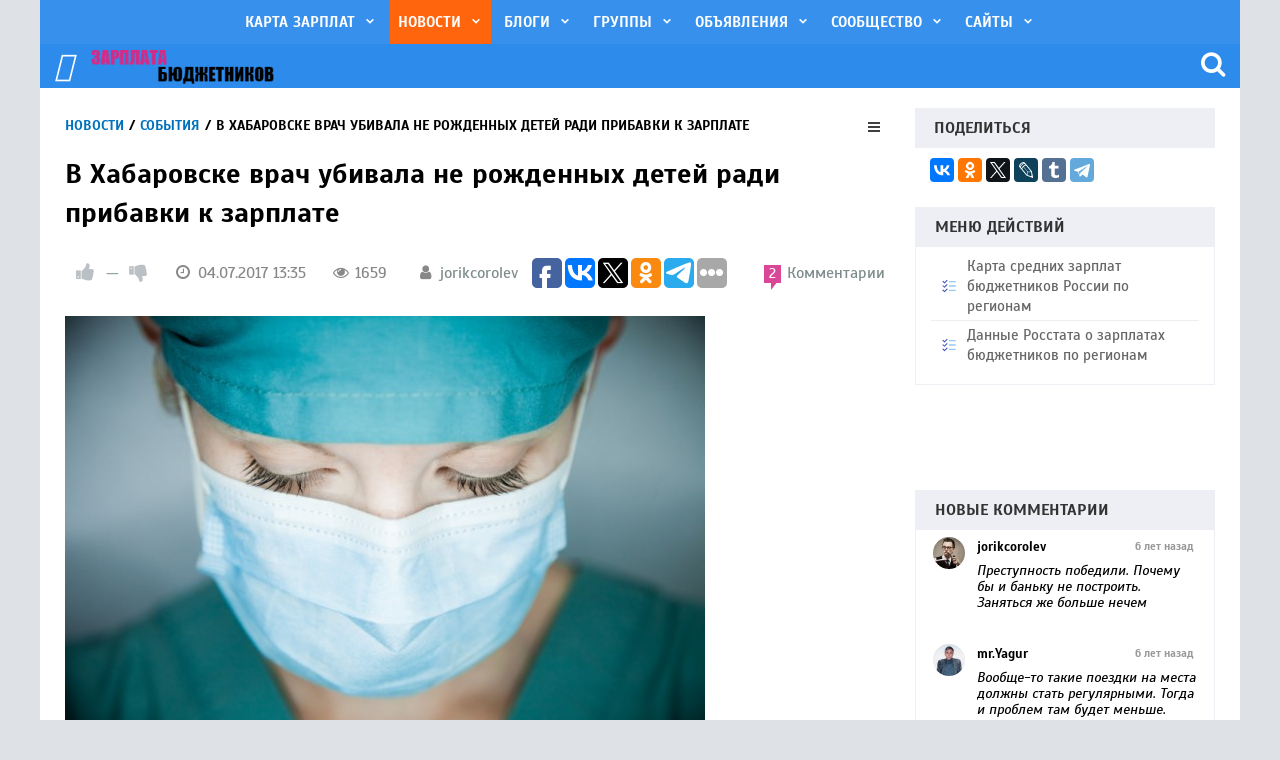

--- FILE ---
content_type: text/html; charset=utf-8
request_url: https://zarplatabyudzhetnikov.ru/news/1056-v-habarovske-vrach-ubivala-ne-rozhdennyh-detei-radi-pribavki-k-zarplate.html
body_size: 73494
content:


<!DOCTYPE html>
<html lang="ru" class="mnav-no-js">
<head>
    <title>В Хабаровске врач убивала не рожденных детей ради прибавки к зарплате &mdash; ЗарплатаБюджетников.РФ</title>
    <meta http-equiv="Content-Type" content="text/html; charset=utf-8">
    <meta name="viewport" content="width=device-width, initial-scale=1.0">
	
	
    	                            		
		
    <!--[if lt IE 9]>
    <link rel="stylesheet" href="/templates/basic_news/css/nav-ie8.css">
    <![endif]-->
			
				
				
			
    	
		
	
    	
    
	
			
                	
		
		
		
	
    	
    
    <meta name="keywords" content="аборты, деньги, аборт, женщинам, фонда, незаконно, прокурора, страхования, помощник, проведении">
		<meta name="description" content="Врач из хабаровской больницы №1 попала под уголовное следствие за то, что незаконно производила аборты беременным женщинам. Следователи считают, что женщина незаконно проводила аборты женщинам, срок беременности которых превышал 12 месяцев.">
		<link rel="canonical" href="https://zarplatabyudzhetnikov.ru/news/1056-v-habarovske-vrach-ubivala-ne-rozhdennyh-detei-radi-pribavki-k-zarplate.html"/>
		<link rel="search" type="application/opensearchdescription+xml" href="https://zarplatabyudzhetnikov.ru/search/opensearch" title="Поиск на ЗарплатаБюджетников.РФ" />
		<link rel="apple-touch-icon" sizes="57x57" href="/upload/pwa/apple-icon-57x57.png">
	<link rel="apple-touch-icon" sizes="60x60" href="/upload/pwa/apple-icon-60x60.png">
	<link rel="apple-touch-icon" sizes="72x72" href="/upload/pwa/apple-icon-72x72.png">
	<link rel="apple-touch-icon" sizes="76x76" href="/upload/pwa/apple-icon-76x76.png">
	<link rel="apple-touch-icon" sizes="114x114" href="/upload/pwa/apple-icon-114x114.png">
	<link rel="apple-touch-icon" sizes="120x120" href="/upload/pwa/apple-icon-120x120.png">
	<link rel="apple-touch-icon" sizes="144x144" href="/upload/pwa/apple-icon-144x144.png">
	<link rel="apple-touch-icon" sizes="152x152" href="/upload/pwa/apple-icon-152x152.png">
	<link rel="apple-touch-icon" sizes="180x180" href="/upload/pwa/apple-icon-180x180.png">
	<link rel="icon" type="image/png" sizes="192x192"  href="/upload/pwa/android-icon-192x192.png">
	<link rel="icon" type="image/png" sizes="32x32" href="/upload/pwa/favicon-32x32.png">
	<link rel="icon" type="image/png" sizes="96x96" href="/upload/pwa/favicon-96x96.png">
	<link rel="icon" type="image/png" sizes="16x16" href="/upload/pwa/favicon-16x16.png">
	<link rel="manifest" href="/upload/pwa/manifest.json">
	<meta name="msapplication-TileColor" content="#ffffff">
	<meta name="msapplication-TileImage" content="/upload/pwa/ms-icon-144x144.png">
	<meta name="theme-color" content="#ffffff"><script>"serviceWorker"in navigator&&window.addEventListener("load",function(){navigator.serviceWorker.register("/sw.js").then(function(e){console.log("Успешная регистрация службы ServiceWorker: ",e.scope)},function(e){console.log("Ошибка регистрации ServiceWorker: ",e)})});</script>
		<link rel="stylesheet" type="text/css" href="/templates/basic_news/controllers/comments/themes/default/css/animation.css?1546469565">
		<link rel="stylesheet" type="text/css" href="/templates/basic_news/controllers/comments/themes/default/css/comments.css?1546469565">
		<link rel="stylesheet" type="text/css" href="/templates/basic_news/controllers/comments/themes/default/css/gg.css?1546469565">
		<link rel="stylesheet" type="text/css" href="/templates/basic_news/controllers/comments/themes/default/css/images-grid.css?1546469565">
		<link rel="stylesheet" type="text/css" href="/templates/basic_news/controllers/comments/themes/default/css/plyr.css?1546469565">
		<link rel="stylesheet" type="text/css" href="/templates/basic_news/css/normalize.min.css?1546469565">
		<link rel="stylesheet" type="text/css" href="/templates/basic_news/css/theme-text.css?1546469565">
		<link rel="stylesheet" type="text/css" href="/templates/basic_news/css/theme-layout.css?1546469565">
		<link rel="stylesheet" type="text/css" href="/templates/basic_news/css/grid.min.css?1546469565">
		<link rel="stylesheet" type="text/css" href="/templates/default/css/theme-gui.css?1546469565">
		<link rel="stylesheet" type="text/css" href="/templates/basic_news/css/theme-gui.css?1546469565">
		<link rel="stylesheet" type="text/css" href="/templates/basic_news/css/theme-widgets.css?1546469565">
		<link rel="stylesheet" type="text/css" href="/templates/basic_news/css/theme-content.css?1546469565">
		<link rel="stylesheet" type="text/css" href="/templates/basic_news/css/theme-modal.css?1546469565">
		<link rel="stylesheet" type="text/css" href="/templates/basic_news/css/main.css?1546469565">
		<link rel="stylesheet" type="text/css" href="/templates/basic_news/css/nav.css?1546469565">
		<link rel="stylesheet" type="text/css" href="/templates/basic_news/css/mega-dropdown.css?1546469565">
		<link rel="stylesheet" type="text/css" href="/templates/basic_news/css/jquery-owl.carousel.css?1546469565">
		<link rel="stylesheet" type="text/css" href="/templates/basic_news/css/animate.css?1546469565">
		<link rel="stylesheet" type="text/css" href="/templates/basic_news/css/snippets.css?1546469565">
		<link rel="stylesheet" type="text/css" href="/templates/basic_news/css/helps.css?1546469565">
		<link rel="stylesheet" type="text/css" href="/templates/basic_news/controllers/tb/widgets/ncarousel/styles.css?1546469565">
		<link rel="stylesheet" type="text/css" href="/templates/basic_news/css/my_css.css?1546469565">
		<link rel="stylesheet" type="text/css" href="/templates/basic_news/controllers/tb/css/jquery-ui.min.css?1546469565">
		<link rel="stylesheet" type="text/css" href="/templates/basic_news/controllers/tb/css/ui-autocomplete.css?1546469565">
		<link rel="stylesheet" type="text/css" href="/templates/basic_news/css/font-awesome.min.css?1546469565">
		<link rel="stylesheet" type="text/css" href="/templates/basic_news/css/icons.css?1546469565">
		<link rel="stylesheet" type="text/css" href="/templates/basic_news/content/styles/item_news.css?1546469565">
		<link rel="stylesheet" type="text/css" href="/templates/default/controllers/relevanter/styles.css?1546469565">
		<script src="/templates/basic_news/js/jquery.js?1546469565" ></script>
		<script src="/templates/basic_news/js/jquery-modal.js?1546469565" ></script>
		<script src="/templates/basic_news/js/core.js?1546469565" ></script>
		<script src="/templates/basic_news/js/modal.js?1546469565" ></script>
		<script src="/templates/basic_news/js/rem.min.js?1546469565" ></script>
		<script src="/templates/basic_news/js/modernizr.js?1546469565" ></script>
		<script src="/templates/basic_news/js/jquery-owl.carousel.js?1546469565" ></script>
		<script src="/templates/basic_news/controllers/tb/js/jquery-ui.min.js?1546469565" ></script>
		<script src="/templates/basic_news/controllers/comments/themes/default/js/blazy.min.js?1546469565" ></script>
		<script src="/templates/basic_news/controllers/comments/themes/default/js/comments.js?1546469565" ></script>
		<script src="/templates/basic_news/controllers/comments/themes/default/js/imagesGrid.js?1546469565" ></script>
		<script src="/templates/basic_news/controllers/comments/themes/default/js/imagesGridList.js?1546469565" ></script>
		<script src="/templates/basic_news/controllers/comments/themes/default/js/plyr.js?1546469565" ></script>
		<script src="/templates/basic_news/controllers/comments/themes/default/js/scrollto.js?1546469565" ></script>
		<script src="/templates/basic_news/js/rating.js?1546469565" ></script>
		<script src="http://loginza.ru/js/widget.js" ></script>
		
<script>$(document).ready(function(){
    $( document ).on( 'focus', 'input.date-input', function(){
        $( this ).attr( 'autocomplete', 'off' );
    });
});</script>
    <meta name="csrf-token" content="e52b26c9f0dee60e5b86f4332f54c6987ece7520f8c0427592494db4123d3a67" />
    <meta name="generator" content="InstantCMS" />
    <style>









body.is_home:not(.is_left) #body aside,
body.is_home:not(.is_sidebar) #body #aside_left{
	flex-basis: 300px;
}



















</style>
	
	
    	

	<style>
	.header-menu .mobnav{
	position: absolute;
	top:0;
	left:0;
	z-index: 999;
	display: -ms-flexbox;
    display: flex;
    -ms-flex-wrap: wrap;
    flex-wrap: wrap;
    padding-left: 0;
    margin-bottom: 0;
    list-style: none;
	align-items:center;
	}
	.header-menu .mobnav, .mobnav li {
    list-style: none;
    margin: 0;
    padding: 0;
    }
	.mobnav .nav-link {
    display: block;
	height:44px;
	line-height:44px;
    padding: 0;
	position: relative;
    color: #fff !important;
	text-decoration: none !important;
	padding-left: 7px;
    padding-right: 7px;
    }
	.mobnav .nav-link i{
     margin-right: 6px;
    font-size: 20px;
	line-height:inherit;
	}
	.mobnav .ping {
    background: red;
    border: 3px solid #2C8BEB;
    border-radius: 50%;
    height: 14px;
    position: absolute;
    right: 5px;
    top: 8px;
    width: 14px;
    z-index: 1;
	box-shadow: 0 0 0 rgba(255,0,59, 0.4);
	display:none;
	 animation: none;
   }
   .mobnav .ping.active {
       animation: pulse 2s infinite;
	   display:inline-block;
   }
   .mobnav .nav-link:hover > .ping {
    animation: none;
    }
   .mobnav .nav-link.mobmenu-button{	
	padding-left:15px;padding-right:15px;
	}
   .mobnav .nav-link.mobmenu-button i{	
	font-size:30px;
	}

@-webkit-keyframes pulse {
  0% {
    -webkit-box-shadow: 0 0 0 0 rgba(255,0,59, 0.4);
  }
  70% {
      -webkit-box-shadow: 0 0 0 10px rgba(255,0,59, 0);
  }
  100% {
      -webkit-box-shadow: 0 0 0 0 rgba(255,0,59, 0);
  }
}
@keyframes pulse {
  0% {
    -moz-box-shadow: 0 0 0 0 rgba(255,0,59, 0.4);
    box-shadow: 0 0 0 0 rgba(255,0,59, 0.4);
  }
  70% {
      -moz-box-shadow: 0 0 0 10px rgba(204,169,44, 0);
      box-shadow: 0 0 0 10px rgba(204,169,44, 0);
  }
  100% {
      -moz-box-shadow: 0 0 0 0 rgba(204,169,44, 0);
      box-shadow: 0 0 0 0 rgba(204,169,44, 0);
  }
}


	
	.header-menu-search-open{ color:#fff !important; }
	@media screen and (max-width: 959px){ 
	    header .header-menu-search-open {   right: 5px; top:3px; } 
	}
	@media screen and (max-width: 768px){
		
		header .header-menu-wrapper {  background-color: #2C8BEB; }
		.mobnav .nav-link.mobmenu-button{ padding-left:15px;padding-right:10px;	}
		
	}
	
	@media screen and (max-width: 768px){
		.mobnav .nav-link{padding-left: 3px; padding-right: 3px; }
		.mobnav .nav-link i{ font-size:16px; }
		.mobnav .nav-link.mobmenu-button i,
		header .header-menu-search-open i{ font-size:20px; }
		header .header-menu-search-open{ top:0; }
		.mm-listitem__text .wrap{ font-size:14px !important; }
	
	}
	
	</style>
	
		
</head>




<body id="desktop_device_type" class="is_sidebar ">


    	
    <div id="layout">
 
        	

        <header id="header">

	 <div class="widget_ajax_wrap" id="widget_pos_header-top"><div id="widget-648" class="  fixed_mnav_wrapper"><nav class="mnav">
<ul>

    
    
        
        
        
        <li class="mnav-submenu">
                            <a title="Карта зарплат" class="item"  href="/srednyaya_zarplata_v_rossii_po_oblastyam"  target="_self">
                    <span class="wrap">
                        Карта зарплат                                            </span>
                </a>
            
            <ul>
        
    
        
        
        
        <li >
                            <a title="Уровень зарплат по России" class="item"  href="/srednyaya_zarplata_v_rossii_po_oblastyam/nakartu"  target="_self">
                    <span class="wrap">
                        Уровень зарплат по России                                            </span>
                </a>
            
            
        
    
        
                    </li>
        
        
        <li >
                            <a title="О проекте" class="item"  href="/pages/about.html"  target="_self">
                    <span class="wrap">
                        О проекте                                            </span>
                </a>
            
            
        
    
        
                    </li>
        
        
        <li >
                            <a title="Как помочь?" class="item"  href="/pages/assist.html"  target="_self">
                    <span class="wrap">
                        Как помочь?                                            </span>
                </a>
            
            
        
    
        
                    </li>
        
        
        <li >
                            <a title="Правила" class="item"  href="/pages/rules.html"  target="_self">
                    <span class="wrap">
                        Правила                                            </span>
                </a>
            
            
        
    
                    </li></ul>
        
                    </li>
        
        
        <li class="active mnav-submenu">
                            <a title="Новости" class="item"  href="/news"  target="_self">
                    <span class="wrap">
                        Новости                                            </span>
                </a>
            
            <ul>
        
    
        
        
        
        <li class="mnav-submenu">
                            <a title="Бюджетная политика" class="item"  href="/news/byudzhetnaja-politika"  target="_self">
                    <span class="wrap">
                        Бюджетная политика                                            </span>
                </a>
            
            <ul>
        
    
        
        
        
        <li >
                            <a title="Налоги (в том числе обязательные платежи)" class="item"  href="/news/byudzhetnaja-politika/nalogi-v-tom-chisle-objazatelnye-platezhi"  target="_self">
                    <span class="wrap">
                        Налоги (в том числе обязательные платежи)                                            </span>
                </a>
            
            
        
    
                    </li></ul>
        
                    </li>
        
        
        <li class="mnav-submenu">
                            <a title="Бизнес и финансы" class="item"  href="/news/biznes-i-finansy"  target="_self">
                    <span class="wrap">
                        Бизнес и финансы                                            </span>
                </a>
            
            <ul>
        
    
        
        
        
        <li >
                            <a title="Бизнес с госучастием" class="item"  href="/news/biznes-i-finansy/biznes-s-gosuchastiem"  target="_self">
                    <span class="wrap">
                        Бизнес с госучастием                                            </span>
                </a>
            
            
        
    
        
                    </li>
        
        
        <li >
                            <a title="Государство и бизнес" class="item"  href="/news/biznes-i-finansy/gosudarstvo-i-biznes"  target="_self">
                    <span class="wrap">
                        Государство и бизнес                                            </span>
                </a>
            
            
        
    
                    </li></ul>
        
                    </li>
        
        
        <li >
                            <a title="Законодательство" class="item"  href="/news/zakonodatelstvo"  target="_self">
                    <span class="wrap">
                        Законодательство                                            </span>
                </a>
            
            
        
    
        
                    </li>
        
        
        <li >
                            <a title="События" class="item"  href="/news/sobytija"  target="_self">
                    <span class="wrap">
                        События                                            </span>
                </a>
            
            
        
    
        
                    </li>
        
        
        <li >
                            <a title="Занятость и рынок труда" class="item"  href="/news/zanjatost-i-rynok-truda"  target="_self">
                    <span class="wrap">
                        Занятость и рынок труда                                            </span>
                </a>
            
            
        
    
        
                    </li>
        
        
        <li >
                            <a title="Пенсии и пособия" class="item"  href="/news/pensii-i-posobija"  target="_self">
                    <span class="wrap">
                        Пенсии и пособия                                            </span>
                </a>
            
            
        
    
                    </li></ul>
        
                    </li>
        
        
        <li class="mnav-submenu">
                            <a title="Блоги" class="item"  href="/posts"  target="_self">
                    <span class="wrap">
                        Блоги                                            </span>
                </a>
            
            <ul>
        
    
        
        
        
        <li >
                            <a title="Новые посты" class="item"  href="/posts#"  target="_self">
                    <span class="wrap">
                        Новые посты                                            </span>
                </a>
            
            
        
    
        
                    </li>
        
        
        <li >
                            <a title="Лучшие за сутки" class="item"  href="/posts-daily"  target="_self">
                    <span class="wrap">
                        Лучшие за сутки                                            </span>
                </a>
            
            
        
    
        
                    </li>
        
        
        <li >
                            <a title="Лучшие за неделю" class="item"  href="/posts-weekly"  target="_self">
                    <span class="wrap">
                        Лучшие за неделю                                            </span>
                </a>
            
            
        
    
        
                    </li>
        
        
        <li >
                            <a title="Лучшие за месяц" class="item"  href="/posts-monthly"  target="_self">
                    <span class="wrap">
                        Лучшие за месяц                                            </span>
                </a>
            
            
        
    
                    </li></ul>
        
                    </li>
        
        
        <li class="mnav-submenu">
                            <a title="Группы" class="item"  href="/groups"  target="_self">
                    <span class="wrap">
                        Группы                                            </span>
                </a>
            
            <ul>
        
    
        
        
        
        <li >
                            <a title="Созданные группы" class="item"  href="/groups"  target="_self">
                    <span class="wrap">
                        Созданные группы                                            </span>
                </a>
            
            
        
    
        
                    </li>
        
        
        <li >
                            <a title="Фотографии" class="item"  href="/albums"  target="_self">
                    <span class="wrap">
                        Фотографии                                            </span>
                </a>
            
            
        
    
        
                    </li>
        
        
        <li >
                            <a title="Чаты" class="item"  href="/conference"  target="_self">
                    <span class="wrap">
                        Чаты                                            </span>
                </a>
            
            
        
    
                    </li></ul>
        
                    </li>
        
        
        <li class="mnav-submenu">
                            <a title="Объявления" class="item"  href="/board"  target="_self">
                    <span class="wrap">
                        Объявления                                            </span>
                </a>
            
            <ul>
        
    
        
        
        
        <li >
                            <a title="Бесплатные объявления" class="item"  href="/board#"  target="_self">
                    <span class="wrap">
                        Бесплатные объявления                                            </span>
                </a>
            
            
        
    
        
                    </li>
        
        
        <li class="mnav-submenu">
                            <a title="Недвижимость" class="item"  href="/board/nedvizhimost"  target="_self">
                    <span class="wrap">
                        Недвижимость                                            </span>
                </a>
            
            <ul>
        
    
        
        
        
        <li >
                            <a title="Аренда/продажа квартир" class="item"  href="/board/nedvizhimost/kvartiry"  target="_self">
                    <span class="wrap">
                        Аренда/продажа квартир                                            </span>
                </a>
            
            
        
    
        
                    </li>
        
        
        <li >
                            <a title="Дачи, дома, коттеджи" class="item"  href="/board/nedvizhimost/kottedzhi"  target="_self">
                    <span class="wrap">
                        Дачи, дома, коттеджи                                            </span>
                </a>
            
            
        
    
                    </li></ul>
        
                    </li>
        
        
        <li class="mnav-submenu">
                            <a title="Работа для бюджетников" class="item"  href="/board/rabota"  target="_self">
                    <span class="wrap">
                        Работа для бюджетников                                            </span>
                </a>
            
            <ul>
        
    
        
        
        
        <li >
                            <a title="Вакансии" class="item"  href="/board/rabota/vakansii"  target="_self">
                    <span class="wrap">
                        Вакансии                                            </span>
                </a>
            
            
        
    
        
                    </li>
        
        
        <li >
                            <a title="Резюме" class="item"  href="/board/rabota/rezyume"  target="_self">
                    <span class="wrap">
                        Резюме                                            </span>
                </a>
            
            
        
    
                    </li></ul>
                    </li></ul>
        
                    </li>
        
        
        <li class="mnav-submenu">
                            <a title="Сообщество" class="item"  href="/users"  target="_self">
                    <span class="wrap">
                        Сообщество                                            </span>
                </a>
            
            <ul>
        
    
        
        
        
        <li >
                            <a title="Активность" class="item"  href="/activity"  target="_self">
                    <span class="wrap">
                        Активность                                            </span>
                </a>
            
            
        
    
        
                    </li>
        
        
        <li >
                            <a title="Комментарии" class="item"  href="/comments"  target="_self">
                    <span class="wrap">
                        Комментарии                                            </span>
                </a>
            
            
        
    
        
                    </li>
        
        
        <li >
                            <a title="Люди" class="item"  href="/users"  target="_self">
                    <span class="wrap">
                        Люди                                            </span>
                </a>
            
            
        
    
        
                    </li>
        
        
        <li >
                            <a title="Чаты" class="item"  href="/conference"  target="_self">
                    <span class="wrap">
                        Чаты                                            </span>
                </a>
            
            
        
    
                    </li></ul>
        
                    </li>
        
        
        <li class="mnav-submenu">
                            <a title="Сайты" class="item"  href="#"  target="_self">
                    <span class="wrap">
                        Сайты                                            </span>
                </a>
            
            <ul>
        
    
        
        
        
        <li >
                            <a title="Банкротство граждан" class="item"  href="http://bankrotstvo-grazhdan.ru/"  target="_blank">
                    <span class="wrap">
                        Банкротство граждан                                            </span>
                </a>
            
            
        
    
        
                    </li>
        
        
        <li >
                            <a title="ВЦППИ" class="item"  href="http://rcppe.ru"  target="_blank">
                    <span class="wrap">
                        ВЦППИ                                            </span>
                </a>
            
            
        
    
        
                    </li>
        
        
        <li >
                            <a title="Дзен канал" class="item"  href="https://zen.yandex.ru/zarplatab"  target="_blank">
                    <span class="wrap">
                        Дзен канал                                            </span>
                </a>
            
            
        
    
        
                    </li>
        
        
        <li >
                            <a title="ДНЧ" class="item"  href="http://dnch.ru"  target="_blank">
                    <span class="wrap">
                        ДНЧ                                            </span>
                </a>
            
            
        
    
        
                    </li>
        
        
        <li >
                            <a title="Задать вопрос Путину" class="item"  href="http://zadat-vopros-putinu.ru"  target="_blank">
                    <span class="wrap">
                        Задать вопрос Путину                                            </span>
                </a>
            
            
        
    
        
                    </li>
        
        
        <li >
                            <a title="Образовательные ресурсы" class="item"  href="http://programmarazvitiya.ru"  target="_blank">
                    <span class="wrap">
                        Образовательные ресурсы                                            </span>
                </a>
            
            
        
    
        
                    </li>
        
        
        <li >
                            <a title="Пенсионный калькулятор" class="item"  href="http://pensionnyj-calculator.ru"  target="_blank">
                    <span class="wrap">
                        Пенсионный калькулятор                                            </span>
                </a>
            
            
        
    
            </li></ul>
            </li></ul>
    </nav>



</div></div>	    

<div class="header-menu-wrapper">
<div class="header-menu top-bn">

<ul class="mobnav nav nav-inline m-0">
				<li class="nav-item">
				<a href="#mobmenu" class="nav-link mobmenu-button"><i class="fas fa-bars"></i></a>
				</li>
				</ul>				


  <div class="header-menu-content cd-dropdown-wrapper">  

	
	        <div class="widget_html_block"><div class="fix_logomenu_wrapper"><a class="logo-small" href="/"><img src="/templates/basic_news/images/logo-new.png" alt=""></a>
<div class="logomenu_menu"><ul><li class="PageMenu toggleFixMenu"></li><li><a href="#"></a></li></ul></div></div></div>

 
      </div>
  
    	
  <div class="header-menu-content-mobile">
   <a class="logo-mobile" href="/">
        <img src="/templates/basic_news/images/logo-mobile.png" width="152" alt="ЗарплатаБюджетников.РФ">
    </a>
  </div>
  

  <div class="header-menu-search autocomplete-parent result-height-auto" id="header-menu-search">
    <form action="/search" accept-charset="UTF-8" method="post" data-ctype="news" class="autocomplete-panel" id="header-menu-search-form">
      <input type="text" maxlength="128" name="q" placeholder="Введите слово для поиска" value="" title="" id="header-menu-search-input" class="autocomplete-input">
      <input type="hidden" name="do" value="search">
      <input type="hidden" name="subaction" value="search">
      <input type="submit" name="submit" value="Найти">
    </form>
    <div class="menu-search-close"></div>
  </div>
  <div class="header-menu-search-open"><i class="fa fa-search"></i></div>
  
  

  
</div>
</div>


  

		
		
		
		
        <div class="widget_ajax_wrap" id="widget_pos_header"></div>
			
        </header>
		
		


        <div id="body" class="cd-main-content">
		
	
		
		
	
			
			

            

			
            <div class="widget_ajax_wrap" id="widget_pos_main-top"></div>
			
			
			<div class="maincols">
			
						
			
            <section>

                <div class="widget_ajax_wrap" id="widget_pos_section-top"></div>

                                    <article>
                                                    
						    <div id="breadcrumbs">
                                <ul>
    
        
            
            <li itemscope itemtype="http://data-vocabulary.org/Breadcrumb">
                                    <a href="/news" itemprop="url"><span itemprop="title">Новости</span></a>
                            </li>

                            <li class="sep"></li>
            
            
        
            
            <li itemscope itemtype="http://data-vocabulary.org/Breadcrumb">
                                    <a href="/news/sobytija" itemprop="url"><span itemprop="title">События</span></a>
                            </li>

                            <li class="sep"></li>
            
            
        
            
            <li >
                                    <span>В Хабаровске врач убивала не рожденных детей ради прибавки к зарплате</span>
                            </li>

            
            
        
    </ul>
                            </div>
						   							<div class="widget_ajax_wrap" id="widget_pos_after_breadcrumbs"></div>
                                                <div id="controller_wrap">
                            							
    <h1>
        В Хабаровске врач убивала не рожденных детей ради прибавки к зарплате            </h1>
        
<div class="widget_ajax_wrap" id="widget_pos_after-item_title"></div>

	

<div class="content_item news_item">

  
    
            <div class="info_bar">
			                            <span class="bar_item bi_comments">
                                                                    <a href="/news/1056-v-habarovske-vrach-ubivala-ne-rozhdennyh-detei-radi-pribavki-k-zarplate.html#comments" title="Комментарии">
                                    <b>2</b> Комментарии                                    </a>
                                                            </span>
                                        <div class="bar_item bi_rating">
                    
<div class="rating_widget content_news_rating" id="rating-news-1056"
            data-target-controller="content"
        data-target-subject="news"
        data-target-id="1056"
                    data-info-url="/rating/info"
            >
        <div class="arrow up">
                    <span class="disabled" title="Вы не можете голосовать">
                <svg viewBox="0 0 24 24" class="style-svg"><g class="style-svg"><path d="M1 21h4V9H1v12zm22-11c0-1.1-.9-2-2-2h-6.31l.95-4.57.03-.32c0-.41-.17-.79-.44-1.06L14.17 1 7.59 7.59C7.22 7.95 7 8.45 7 9v10c0 1.1.9 2 2 2h9c.83 0 1.54-.5 1.84-1.22l3.02-7.05c.09-.23.14-.47.14-.73v-1.91l-.01-.01L23 10z" class="style-svg"></path></g></svg>
            </span>
            </div>

    <div class="score" title="Рейтинг">
                    <span>&mdash;</span>
            </div>

    <div class="arrow down">
                    <span class="disabled" title="Вы не можете голосовать">
                <svg viewBox="0 0 24 24" class="style-svg"><g class="style-svg"><path d="M15 3H6c-.83 0-1.54.5-1.84 1.22l-3.02 7.05c-.09.23-.14.47-.14.73v1.91l.01.01L1 14c0 1.1.9 2 2 2h6.31l-.95 4.57-.03.32c0 .41.17.79.44 1.06L9.83 23l6.59-6.59c.36-.36.58-.86.58-1.41V5c0-1.1-.9-2-2-2zm4 0v12h4V3h-4z" class="style-svg"></path></g></svg>
            </span>
            </div>

</div>

    <script>
        icms.rating.setOptions({
            url: '/rating/vote'
        });
    </script>
                </div>
                                        <div class="bar_item bi_date_pub" title="Дата публикации">
                    <time datetime="2017-07-04T13:35:52+03:00">04.07.2017</time> <span class="time">13:35</span>                </div>
                                                    <div class="bar_item bi_hits" title="Просмотры">
                    1659                </div>
                                        <div class="bar_item bi_user" title="Автор">
                    <a href="/users/148">jorikcorolev</a>                </div>
                                        <div class="bar_item bi_share">                
<script type="text/javascript">(function(w,doc) {
if (!w.__utlWdgt ) {
    w.__utlWdgt = true;
    var d = doc, s = d.createElement('script'), g = 'getElementsByTagName';
    s.type = 'text/javascript'; s.charset='UTF-8'; s.async = true;
    s.src = ('https:' == w.location.protocol ? 'https' : 'http')  + '://w.uptolike.com/widgets/v1/uptolike.js';
    var h=d[g]('body')[0];
    h.appendChild(s);
}})(window,document);
</script>
<div data-mobile-view="true" data-share-size="30" data-like-text-enable="false" data-background-alpha="0.0" data-pid="1747449" data-mode="share" data-background-color="#ffffff" data-share-shape="round-rectangle" data-share-counter-size="12" data-icon-color="#ffffff" data-mobile-sn-ids="fb.vk.tw.ok.wh.vb.tm." data-text-color="#000000" data-buttons-color="#FFFFFF" data-counter-background-color="#ffffff" data-share-counter-type="disable" data-orientation="horizontal" data-following-enable="false" data-sn-ids="fb.vk.tw.ok.tm.gp." data-preview-mobile="false" data-selection-enable="true" data-exclude-show-more="false" data-share-style="1" data-counter-background-alpha="1.0" data-top-button="false" class="uptolike-buttons" ></div>

            </div>
                    </div>
    
    
        
        
            
            
                            
                    <div class="field ft_image f_photo auto_field" >
                                                <div class="value"><img src="/upload/001/u148/1b/fb/v-habarovske-vrach-ubivala-ne-rozhdennyh-detei-radi-pribavki-k-zar.jpg" title="В Хабаровске врач убивала не рожденных детей ради прибавки к зарплате" alt="В Хабаровске врач убивала не рожденных детей ради прибавки к зарплате"  class="img-fluid " />					
					

<div class="widget_ajax_wrap" id="widget_pos_after-item_photo"></div>

                       </div>
                    </div>

                
                    <div class="field ft_html f_content auto_field" >
                                                <div class="value"><p>Врач из хабаровской больницы №1 попала под уголовное следствие за то, что незаконно производила аборты беременным женщинам. Следователи считают, что женщина незаконно проводила аборты женщинам, срок беременности которых превышал 12 месяцев. За проведение данных операций корыстный врач получала деньги из Фонда социального страхования. </p><div>Подробности этого громкого дела рассказали в прокуратуре Индустриального района Хабаровска. </div><p>«Только при проведении одной проверки наши работники выявили более 20 фактов незаконных абортов. Операции были поставлены на поток. Беременность прерывалась после 12-недельного вынашивания плода в случаях, когда ребенок не угрожает здоровью матери. Чтобы назначить аборт на таких сроках, необходимо собрать медицинский консилиум и принять решение коллегиально, [но этого не делали]», – сообщила журналистам старший помощник районного прокурора Надежда Трегубова.</p><div>Как объяснила помощник прокурора, местное отделение Фонда обязательного медицинского страхования выплачивает 8 тысяч на аборт, если плоду меньше 12 недель. После этого срока деньги на операцию не выделяют. Именно из-за этой прибавки к зарплате от государства, врач указывала в документах более ранние стадии беременности.</div><p>За незаконные аборты женщине может грозить наказание, согласно части 1. ст. 286 УК РФ (Превышение должностных полномочий).</p><div><br/>
</div>					

                       </div>
                    </div>

                            
            
        
    
    
    
            <div class="tags_bar">
            <b>Теги:</b> <a class="tags_bar_link" href="/tags/%D0%B7%D0%B0%D1%80%D0%BF%D0%BB%D0%B0%D1%82%D0%B0">зарплата</a>, <a class="tags_bar_link" href="/tags/%D0%B2%D1%80%D0%B0%D1%87">врач</a>, <a class="tags_bar_link" href="/tags/%D0%B1%D0%BE%D0%BB%D1%8C%D0%BD%D0%B8%D1%86%D0%B0">больница</a>, <a class="tags_bar_link" href="/tags/%D1%85%D0%B0%D0%B1%D0%B0%D1%80%D0%BE%D0%B2%D1%81%D0%BA">хабаровск</a>, <a class="tags_bar_link" href="/tags/%D0%B0%D0%B1%D0%BE%D1%80%D1%82">аборт</a>        </div>
    	
<div class="widget_ajax_wrap clrfix" id="widget_pos_before-item_comments"></div>


    
</div>


    <div id="comments_widget" class="tabs-menu">

    <span id="comments"></span>

    <ul class="tabbed">
                    <li><a href="#tab-icms">2 комментария</a></li>
            </ul>

            <div id="tab-icms" class="tab" >
            


  

  

<!--<div class="comments_banner">

</div>

<style>
.gg_banner{
	margin:10px 0;
}
.gg_banner img{
	max-width:100%;
	height:auto;
    text-align:center;
	margin:0 auto;
}
</style>-->


<div id="goodcomments_widget_wrapper">


	<div class="goodCommentsHead">
	<h4><i class="gg-chat"></i>Комментарии <span>2</span></h4>		
								  
							  
							  
							
							<div class="bar_item bi_comments_users" data-target-controller="content" data-target-subject="news"     data-target-id="1056">
							
							                                        <a href="#comment_652" title="mr.Yagur" class="avatar">
                                         <img class="img-fluid" src="/upload/001/u150/012/3487c2d3.jpg" alt="mr.Yagur" title="mr.Yagur" />                                    </a>									
								                                    <a href="#comment_648" title="Renata" class="avatar">
                                         <img class="img-fluid" src="/upload/002/u279/006/85592218.jpg" alt="Renata" title="Renata" />                                    </a>									
													
								
								
								    								
								   <a href="#comments_users-info" title="Посмотреть список комментаторов" class="bi_comments_users-more"><i class="gg-ellipsis" aria-hidden="true"></i></a>								
								
								
								
							</div>
							
							
							
			
							
	<div class="goodComments_tools">
			        <a href="/rss/feed/comments?tc=content&ts=news&ti=1056" class="photoComments_rss" title="RSS"><i class="gg-rss"></i></a>
     	</div>
	</div>
	
	
	
	
         
   	<p class="info_message"><i class="gg-info"></i><a href="/auth/login" class="ajax-modal">Войдите</a> или <a href="/auth/register">зарегистрируйтесь</a> чтобы добавлять комментарии</p>              
   

<div id="goodcomments_widget">


	
    <div id="goodcomments_list">

        
        
            

	

<div id="comment_648" class="comment" style="padding-left: 0px" data-level="1"  data-margin="0">
            <div class="info">
	             <div class="name">
							<a class="user" href="/users/279">Renata</a>
			           
        </div>
        <div class="date">
            <span class=""><time datetime="2017-07-04T19:14:59+03:00">04.07.2017</time> <span class="time">19:14</span></span>
                    </div>
                    <div class="nav">
                <a href="#comment_648" name="comment_648" title="Ссылка на комментарий">#</a>
                                <a href="#down" class="scroll-down" onclick="return icms.goodcomments.down(this)" title="Вернуться к ответу"><i class="gg-down-open-1"></i></a>
            </div>
            <div class="rating ">
                <span class="value zero text-muted"></span>
                            </div>
            </div>
    <div class="body">
        <div  class="avatar">
                            <a href="/users/279">
                    <img class="img-fluid" src="/upload/002/u279/006/cba46046.jpg" alt="Renata" title="Renata" />                </a>
                    </div>
        <div class="content">
            <div class="comment_text text" data-length="400">
                Ладно хоть не в подпольных условиях, только это не подлежит оправданию в любом случае.            </div>		
		<div class="comment_images">	
				</div>	

		<div class="comment_videos">	
				</div>
		
		
                            <div class="links">
                                                                                                </div>
                    </div>
    </div>
    </div>

	

<div id="comment_652" class="comment" style="padding-left: 0px" data-level="1"  data-margin="0">
            <div class="info">
	             <div class="name">
							<a class="user" href="/users/150">mr.Yagur</a>
			           
        </div>
        <div class="date">
            <span class=""><time datetime="2017-07-04T20:40:52+03:00">04.07.2017</time> <span class="time">20:40</span></span>
                    </div>
                    <div class="nav">
                <a href="#comment_652" name="comment_652" title="Ссылка на комментарий">#</a>
                                <a href="#down" class="scroll-down" onclick="return icms.goodcomments.down(this)" title="Вернуться к ответу"><i class="gg-down-open-1"></i></a>
            </div>
            <div class="rating ">
                <span class="value zero text-muted"></span>
                            </div>
            </div>
    <div class="body">
        <div  class="avatar">
                            <a href="/users/150">
                    <img class="img-fluid" src="/upload/001/u150/012/160fe156.jpg" alt="mr.Yagur" title="mr.Yagur" />                </a>
                    </div>
        <div class="content">
            <div class="comment_text text" data-length="400">
                «Следователи считают, что женщина незаконно проводила аборты женщинам, срок беременности которых превышал 12 месяцев». Нормально протекающая беременность длится девять месяцев. Может, все-таки, как это указано ниже, 12 недель?            </div>		
		<div class="comment_images">	
				</div>	

		<div class="comment_videos">	
				</div>
		
		
                            <div class="links">
                                                                                                </div>
                    </div>
    </div>
    </div>



<!--
<script>
lessMore('.comment_text');
</script>-->
        
    </div>

    <div id="goodcomments_urls" style="display: none"
            data-get-url="/goodcomments/comments_get"
			data-approve-url="/goodcomments/comments_approve"
            data-delete-url="/comments/delete"
            data-refresh-url="/goodcomments/comments_refresh"
            data-track-url="/comments/track"
            data-rate-url="/comments/rate"
    ></div>





</div>




    

	
	
</div>
	
	<style>	
        #goodcomments_add_form .form_textarea textarea { padding-left:15px !important; } 
    	
	#comments_widget .tabbed, #comments_widget > select{
		display:none !important;
	}
	</style>
	
    <script>
	
	$("#goodcomments_add_form textarea").click(function() {
	  if(!$("#goodcomments_add_form").hasClass('is_focused')){
	  icms.goodcomments.add();
	  }
    });
	
	
        var LANG_SEND = 'Отправить';var LANG_SAVE = 'Сохранить';var LANG_COMMENT_DELETED = 'Комментарий удален';var LANG_COMMENT_DELETE_CONFIRM = 'Удалить комментарий пользователя %s?';        		 		 
		$(document).ready(function(){
			
		
        
	
	
        $('body').append('<div class="overlay_popup" id="goodcomments_overlay_popup"></div>');		
	
		$('#goodcomments_list .comment.is_deleted').click(function(){
            $('.name, .deleted_info', this).fadeIn(400);
			$(this).css('cursor','default');
        }); 
		
		$('#goodcomments_widget #is_track').click(function(){
            icms.goodcomments.toggleTrack(this);
        });

		
		

	    commentsResizer();	
	


		});	
		
		
		
	
	
	
	
		
	$(window).resize(function() {
		
    commentsResizer();
		
    });
		
    
	
	
   
    </script>














        </div>
            
</div>
<script type="text/javascript">
    $(function (){
        initTabs('#comments_widget');
    });
</script>
						</div>
                    </article>
                
                <div class="widget_ajax_wrap" id="widget_pos_section-bottom"><div id="widget-112" class="widget  fixed_actions_menu">
        <div class="body">
        <ul class="menu menu-toolbar">

    
    
        
        
        
        <li class="checklist">
                            <a title="Карта средних зарплат бюджетников России по регионам" class="item" href="/srednyaya_zarplata_v_rossii_po_oblastyam/nakartu" target="_self" >
                    <span class="wrap">
                        Карта средних зарплат бюджетников России по регионам                                            </span>
                </a>
            
            
        
    
        
                    </li>
        
        
        <li class="checklist">
                            <a title="Данные Росстата о зарплатах бюджетников по регионам" class="item" href="/srednyaya_zarplata_v_rossii_po_oblastyam/nakartu?byudzhetnaya_sfera=Все&amp;v_godu=2014&amp;submit=Сохранить" target="_self" >
                    <span class="wrap">
                        Данные Росстата о зарплатах бюджетников по регионам                                            </span>
                </a>
            
            
        
    
            </li></ul>
        </div>
	
				       
</div><div id="widget-152" class="widget">
            <h4 class="title">
            <span>Похожие новости</span>         
			         </h4>
        <div class="body">
        


<div class="relevants news_list">
			<div class="relevants_list_item cols_1 row-in news_list_item">
			
			
							<div class="desc">
											<div class="title">
														<a href="/news/1137-zavolzhskim-vracham-vernuli-ih-nadbavki-k-zarplate-posle-zhaloby-k-prezidentu.html">Заволжским врачам вернули их надбавки к зарплате после жалобы к президенту</a>
						</div>
					
					
				</div>
						
			
			
					</div>
			<div class="relevants_list_item cols_1 row-in news_list_item">
			
			
							<div class="desc">
											<div class="title">
														<a href="/news/1018-dfo-vozvraschena-poka-lish-pjataja-chast-dolgov-po-zarplate.html">ДФО: возвращена пока лишь пятая часть долгов по зарплате</a>
						</div>
					
					
				</div>
						
			
			
					</div>
			<div class="relevants_list_item cols_1 row-in news_list_item">
			
			
							<div class="desc">
											<div class="title">
														<a href="/news/934-pribavka-za-moskovskii-status.html">Прибавка за московский статус</a>
						</div>
					
					
				</div>
						
			
			
					</div>
	</div>

    </div>
	
				       
</div></div>

            </section>

                            <aside>
                    <div class="widget_ajax_wrap" id="widget_pos_sidebar-top"><div id="widget-150" class="widget">
            <h4 class="title">
            <span>Поделиться</span>         
			         </h4>
        <div class="body">
        <div class="widget_html_block"><script src="//yastatic.net/es5-shims/0.0.2/es5-shims.min.js"></script>
<script src="//yastatic.net/share2/share.js"></script>
<div class="ya-share2" data-services="vkontakte,facebook,odnoklassniki,twitter,lj,tumblr,telegram"></div></div>

    </div>
	
				       
</div><div id="widget-114" class="widget  card-bordered">
            <h4 class="title">
            <span>Меню действий</span>         
			         </h4>
        <div class="body">
        <ul class="menu menu-toolbar">

    
    
        
        
        
        <li class="checklist">
                            <a title="Карта средних зарплат бюджетников России по регионам" class="item" href="/srednyaya_zarplata_v_rossii_po_oblastyam/nakartu" target="_self" >
                    <span class="wrap">
                        Карта средних зарплат бюджетников России по регионам                                            </span>
                </a>
            
            
        
    
        
                    </li>
        
        
        <li class="checklist">
                            <a title="Данные Росстата о зарплатах бюджетников по регионам" class="item" href="/srednyaya_zarplata_v_rossii_po_oblastyam/nakartu?byudzhetnaya_sfera=Все&amp;v_godu=2014&amp;submit=Сохранить" target="_self" >
                    <span class="wrap">
                        Данные Росстата о зарплатах бюджетников по регионам                                            </span>
                </a>
            
            
        
    
            </li></ul>
        </div>
	
				       
</div></div>					   
                    <div class="widget_ajax_wrap" id="widget_pos_sidebar-center"><div id="widget-142" class="widget">
        <div class="body">
        <div class="widget_html_block"><div id="fb-root"></div>
<script>(function(d, s, id) {
  var js, fjs = d.getElementsByTagName(s)[0];
  if (d.getElementById(id)) return;
  js = d.createElement(s); js.id = id;
  js.src = "//connect.facebook.net/ru_RU/sdk.js#xfbml=1&appId=232788690163964&version=v2.3";
  fjs.parentNode.insertBefore(js, fjs);
}(document, 'script', 'facebook-jssdk'));</script>

<div class="fb-page" data-href="https://www.facebook.com/rospravda" data-height="275" data-hide-cover="true" data-show-facepile="true" data-show-posts="false"></div></div>

    </div>
	
				       
</div><div id="widget-667" class="widget">
        <div class="body">
        <div class="widget_html_block"><script async src="https://pagead2.googlesyndication.com/pagead/js/adsbygoogle.js?client=ca-pub-5205994191197146"
     crossorigin="anonymous"></script></div>

    </div>
	
				       
</div><div id="widget-67" class="widget  card-bordered">
            <h4 class="title">
            <span>Новые комментарии</span>         
			         </h4>
        <div class="body">
        
    <div class="widget_comments_list">
        
                        
            <div class="item">
                                <div class="image">
                    <a href="/users/148"><img class="img-fluid" src="/upload/001/u148/019/124a1b00.jpg" alt="jorikcorolev" title="jorikcorolev" /></a>
                </div>
                                <div class="info">
                    <div class="title">
                        <div class="author">
						                            <a href="/users/148">jorikcorolev</a>
                        						   <span class="date">
                            6 лет назад                           </span>
						</div>
						
						                        <a class="text" href="/news/2027-a-idite-ka-vy-stroit-banyu.html#comment_1060">
                            Преступность победили. Почему бы и баньку не построить. Заняться же больше нечем                        </a>
                                             
					
                     
                                            </div>                   
                </div>
								
            </div>
        
                        
            <div class="item">
                                <div class="image">
                    <a href="/users/150"><img class="img-fluid" src="/upload/001/u150/012/3487c2d3.jpg" alt="mr.Yagur" title="mr.Yagur" /></a>
                </div>
                                <div class="info">
                    <div class="title">
                        <div class="author">
						                            <a href="/users/150">mr.Yagur</a>
                        						   <span class="date">
                            6 лет назад                           </span>
						</div>
						
						                        <a class="text" href="/news/2024-ministr-rasskazala-o-problemah.html#comment_1059">
                            Вообще-то такие поездки на места должны стать регулярными. Тогда и проблем там будет меньше.                        </a>
                                             
					
                     
                                            </div>                   
                </div>
								
            </div>
        
                        
            <div class="item">
                                <div class="image">
                    <a href="/users/150"><img class="img-fluid" src="/upload/001/u150/012/3487c2d3.jpg" alt="mr.Yagur" title="mr.Yagur" /></a>
                </div>
                                <div class="info">
                    <div class="title">
                        <div class="author">
						                            <a href="/users/150">mr.Yagur</a>
                        						   <span class="date">
                            6 лет назад                           </span>
						</div>
						
						                        <a class="text" href="/news/2018-bedneyut-ne-vse.html#comment_1058">
                            Ну да, если где-то прибавилось, то в другом кармане убавилось.                        </a>
                                             
					
                     
                                            </div>                   
                </div>
								
            </div>
            </div>

    </div>
	
				       
</div><div id="widget-66" class="widget  card-bordered">
            <h4 class="title">
            <span>Свежие новости</span>         
			         </h4>
        <div class="body">
        
    <div class="widget_content_list compact">
        
            
            <div class="item">
                                    <div class="image">
                                                    <a href="/news/2530-novye-tarify-zhkh-na-vodu-i-uvelichenie-koefficienta.html" title="Новые тарифы ЖКХ на воду и увеличение коэффициента">
                                <img src="/upload/003/u330/9/f/novye-tarify-zhkh-na-vodu-i-uvelichenie-koefficienta-photo-micro.webp" title="Новые тарифы ЖКХ на воду и увеличение коэффициента" alt="Новые тарифы ЖКХ на воду и увеличение коэффициента"  class="img-fluid " />                            </a>
                                            </div>
                                <div class="info">
                    <div class="title">
                                                    <a href="/news/2530-novye-tarify-zhkh-na-vodu-i-uvelichenie-koefficienta.html">Новые тарифы ЖКХ на воду и увеличение коэффициента</a>
                                                                    </div>
                </div>
            </div>

        
            
            <div class="item">
                                    <div class="image">
                                                    <a href="/news/2529-razryv-mezhdu-bogatymi-i-bednymi-sokratilsja-do-minimuma-za-poslednie-25-let.html" title="Разрыв между богатыми и бедными сократился до минимума за последние 25 лет">
                                <img src="/upload/003/u330/3/3/razryv-mezhdu-bogatymi-i-bednymi-sokratilsja-do-minimuma-za-poslednie-25-let-photo-micro.webp" title="Разрыв между богатыми и бедными сократился до минимума за последние 25 лет" alt="Разрыв между богатыми и бедными сократился до минимума за последние 25 лет"  class="img-fluid " />                            </a>
                                            </div>
                                <div class="info">
                    <div class="title">
                                                    <a href="/news/2529-razryv-mezhdu-bogatymi-i-bednymi-sokratilsja-do-minimuma-za-poslednie-25-let.html">Разрыв между богатыми и бедными сократился до минимума за последние 25 лет</a>
                                                                    </div>
                </div>
            </div>

        
            
            <div class="item">
                                    <div class="image">
                                                    <a href="/news/2528-povyshenie-mrot-i-socialnyh-vyplat-v-2026-godu.html" title="Повышение МРОТ и социальных выплат в 2026 году">
                                <img src="/upload/003/u330/e/5/povyshenie-mrot-i-socialnyh-vyplat-v-2026-godu-photo-micro.webp" title="Повышение МРОТ и социальных выплат в 2026 году" alt="Повышение МРОТ и социальных выплат в 2026 году"  class="img-fluid " />                            </a>
                                            </div>
                                <div class="info">
                    <div class="title">
                                                    <a href="/news/2528-povyshenie-mrot-i-socialnyh-vyplat-v-2026-godu.html">Повышение МРОТ и социальных выплат в 2026 году</a>
                                                                    </div>
                </div>
            </div>

            </div>

    </div>
	
				       
</div></div>
                    <div class="widget_ajax_wrap" id="widget_pos_sidebar-bottom"></div>					
                </aside>
            			
			</div>

        </div>

        
		


	
	
	
	
			
	
	

 
	
	<footer>
	
		        <div class="footer-content">   
							<div class="widget_ajax_wrap" id="widget_pos_footer"><a href="#head" class="button-up" id="scrollUp" data-targets="true">Наверх</a></div>	
            				
							<div class="widget_ajax_wrap" id="widget_pos_footer_wide"><div id="widget-148" class=""><div class="widget_html_block"><!-- Yandex.Metrika counter -->
<script type="text/javascript" > (function (d, w, c) { (w[c] = w[c] || []).push(function() { try { w.yaCounter31743196 = new Ya.Metrika({ id:31743196, clickmap:true, trackLinks:true, accurateTrackBounce:true, webvisor:true }); } catch(e) { } }); var n = d.getElementsByTagName("script")[0], s = d.createElement("script"), f = function () { n.parentNode.insertBefore(s, n); }; s.type = "text/javascript"; s.async = true; s.src = "https://mc.yandex.ru/metrika/watch.js"; if (w.opera == "[object Opera]") { d.addEventListener("DOMContentLoaded", f, false); } else { f(); } })(document, window, "yandex_metrika_callbacks"); </script>
<noscript><div><img src="https://mc.yandex.ru/watch/31743196" style="position:absolute; left:-9999px;" alt="" /></div></noscript>
<!-- /Yandex.Metrika counter --></div>

</div></div>	
            					
            </div>
		
	
    <div class="footer-cols-wrapper">
    <div class="footer-cols">
     
	       
				<div class="widget_ajax_wrap" id="widget_pos_footer-c1"><div id="widget-94" class="widget  list-links">
            <h4 class="title">
            <span>Аккаунт</span>         
			         </h4>
        <div class="body">
        <a href="/auth" class="ajax-modal">Войти</a>
<a href="/register">Регистрация</a>    </div>
	
				       
</div><div id="widget-149" class="widget">
        <div class="body">
        	
<center>
	<a href="http://loginza.ru/api/widget?token_url=http%3A%2F%2Fzarplatabyudzhetnikov.ru%2Floginza%2Fauth%3Fgroup_id%3D3&providers_set=vkontakte,facebook,mailruapi,google,yandex,openid,twitter,webmoney,rambler,flickr,mailru,loginza,myopenid,lastfm,verisign,aol,steam&lang=ru" class="loginza">
		<img src="http://loginza.ru/img/sign_in_button_gray.gif" alt="����� ����� loginza"/> 
	</a>
</center>
    </div>
	
				       
</div></div>					  
        	
	       
				<div class="widget_ajax_wrap" id="widget_pos_footer-c2"><div id="widget-92" class="widget  list-links">
            <h4 class="title">
            <span>Разделы</span>         
			         </h4>
        <div class="body">
        <a href="/news">Новости</a>
<a href="/articles">Статьи</a>
<a href="/posts">Блоги</a>
<a href="/albums">Фотоальбомы</a>
<a href="/comments">Комментарии</a>    </div>
	
				       
</div></div>					  
        	
	       
				<div class="widget_ajax_wrap" id="widget_pos_footer-c3"><div id="widget-95" class="widget  list-links">
            <h4 class="title">
            <span>Сообщество</span>         
			         </h4>
        <div class="body">
        <a href="/activity">Активность</a>
<a href="/groups">Группы</a>
<a href="/users">Люди</a>
<a href="/board">Объявления</a>
<a href="/conference">Чаты</a>    </div>
	
				       
</div></div>					  
        	
	       
				<div class="widget_ajax_wrap" id="widget_pos_footer-c4"><div id="widget-93" class="widget  list-links">
            <h4 class="title">
            <span>Информация</span>         
			         </h4>
        <div class="body">
        <a href="/pages/about.html">О проекте</a>
<a href="/pages/assist.html">Как помочь</a>
<a href="/srednyaya_zarplata_v_rossii_po_oblastyam">Карта зарплат</a>
<a href="/pages/rules.html">Правила</a>
<a href="/users/index/admins">Контакты</a>    </div>
	
				       
</div></div>					  
        		    
		   
				<div class="widget_ajax_wrap" id="widget_pos_footer-c5"><div id="widget-84" class="widget  inline-links">
            <h4 class="title">
            <span>Мы в соцсетях</span>         
			         </h4>
        <div class="body">
        <a target="_blank" class="btn btn-sm" href="https://twitter.com/shartur"><i class="fa fa-lg fa-twitter"></i></a>
<a target="_blank" class="btn btn-sm" href="https://vk.com/zadat_vopros_putinu"><i class="fa fa-lg fa-vk"></i></a>
<a target="_blank" class="btn btn-sm" href="https://ok.ru/rospravda"><i class="fa fa-lg fa-odnoklassniki"></i></a>
<a target="_blank" class="btn btn-sm" href="https://www.facebook.com/rospravda/"><i class="fa fa-lg fa-facebook"></i></a>
<a target="_blank" class="btn btn-sm" href="https://www.instagram.com/zarplatab/"><i class="fa fa-lg fa-instagram"></i></a>    </div>
	
				       
</div></div>					  
        	

    </div>
    </div>
	
	
		        <div class="footer-bottom">   
				<div class="widget_ajax_wrap" id="widget_pos_footer-bottom"><div id="widget-82" class="widget">
        <div class="body">
        <div class="widget_html_block"><a href="http://зарплатабюджетников.рф"><h1>ЗАРПЛАТА БЮДЖЕТНИКОВ</h1></a>
<br>
<ul>
	<li><span></span>Негосударственная служебная сеть для бюджетников и госслужащих Российской Федерации</li>
	<li>Наглядное представление реального уровня зарплат бюджетников на карте России</li>
	<li>Последние новости о зарплатах бюджетников и бюджетной политике РФ</li>
</ul></div>

    </div>
	
				       
</div></div>					  
            </div>
		
	
	
	
        <div class="footer_copyright">
         
                <div>
				     
															
                    <a href="/">
                        </a>
                    &copy;
                    2026                </div>
                <div>
                    <span>
                        <a href="http://shaikhutdinov.ru">
                        Сделано Студией Шайхутдинов</a>
                    </span>
                </div>
                <!--<li id="nav">
                    <div class="widget_ajax_wrap" id="widget_pos_footer"><div id="widget-121" class=""><a href="#head" class="button-up" id="scrollUp" data-targets="true">Наверх</a></div></div>
                </li>-->
            			
        </div>
	
   
  
    </footer>
	
	
		
	
	
	
	</div>
<script src="/templates/basic_news/js/main.js"></script>
<script src="/templates/basic_news/js/nav.min.js"></script>

<script>
$('.mnav').nav({
    // Mobile menu button selector
    navButton: '.mnav-button',
    // Sub menu selector (<li>)
    subMenu: '.mnav-submenu',
    // Open sub menu's on mouse over
    // when not in mobile mode
    mouseOver: true,
    // When clicking/touching a sub menu link, it will open the sub menu...
    // Not disabling the links will make sub menu's unreachable on touch devices!
    // A link with [href="#"] will always be disabled, regardless of this setting.
    // Disable the actual link in a particular mode:
    //   always|never|mobile|desktop
    disableSubMenuLink: 'mobile',
    // How fast should a sub menu open/close? (ms)
    slideSpeed: 500
});
</script>





     <script type="text/javascript">
	 
	     function monkeyPatchAutocomplete() {

          // Don't really need to save the old fn, 
          // but I could chain if I wanted to
          var oldFn = $.ui.autocomplete.prototype._renderItem;

          $.ui.autocomplete.prototype._renderItem = function( ul, item) {
              var re = new RegExp("^" + this.term, "i") ;
              var title = item.label.replace(new RegExp("(?![^&;]+;)(?!<[^<>]*)(" + $.ui.autocomplete.escapeRegex(this.term) + ")(?![^<>]*>)(?![^&;]+;)", "gi"), "<span style='color:blue'>$1</span>");
              var image = (item.image && item.image !== undefined) ? "<span class='ui-autocomplete-image micro'>"+ item.image +"</span>" : "";
              
			
            return $("<li/>")
                .data("ui-autocomplete-item", item)
                .append(
                "<a href='"+item.url+"' data-id='"+item.id+"' class='autocomplete-list-item'><div class='autocomplete-flex-wrap'>" + image +
              
  			    "<div>" + 
				"<span class='ui-autocomplete-title medium'>" + title + "</span>"+
				((item.info_bar && item.info_bar !== undefined) ? item.info_bar : '') +	
				"</div>" + 
				
				"</div>" + 	
                "</a>"
            ).appendTo(ul);
			
			
          };
		  
		
		  
		  
        }
		
		
		function resizeAutocomplete() {
		 $.ui.autocomplete.prototype._resizeMenu = function () {
          var ul = this.menu.element;
          ul.outerWidth(this.element.outerWidth());
          } 
		}
		 

        $(document).ready(function() {
			
        monkeyPatchAutocomplete();
        resizeAutocomplete();
        var _cache = {};

		
		
        $( "#header-menu-search-input" ).autocomplete({
			//highlight: true,
			appendTo: "#header-menu-search-form",			
            minLength: 2,
            delay: 500,
            source: function( request, response ) {
				
			
                var term = request.term;
                if ( term in _cache ) {
                    response( _cache[ term ] );
                    return;
                }
				request.ctype_name = $('#header-menu-search-form').attr('data-ctype');
                $.getJSON('/tb/search_autocomplete', request, function( data, status, xhr ) {
                    _cache[ term ] = data;
                    response( data );
                });
            },
            select: function( event, ui ) {
				
              icms.events.run('autocomplete_select', this);
  	
            }
        });
		
		});
		
		
        $(window).on("resize", resizeAutocomplete);
		
	
  
		
</script>

<script src="/templates/basic_news/js/mega-dropdown-aim.js"></script>
<script src="/templates/basic_news/js/mega-dropdown.js"></script>


</body>
</html>

--- FILE ---
content_type: text/html; charset=utf-8
request_url: https://www.google.com/recaptcha/api2/aframe
body_size: 268
content:
<!DOCTYPE HTML><html><head><meta http-equiv="content-type" content="text/html; charset=UTF-8"></head><body><script nonce="oQKlXFxdAxv4PPxL7e9gBQ">/** Anti-fraud and anti-abuse applications only. See google.com/recaptcha */ try{var clients={'sodar':'https://pagead2.googlesyndication.com/pagead/sodar?'};window.addEventListener("message",function(a){try{if(a.source===window.parent){var b=JSON.parse(a.data);var c=clients[b['id']];if(c){var d=document.createElement('img');d.src=c+b['params']+'&rc='+(localStorage.getItem("rc::a")?sessionStorage.getItem("rc::b"):"");window.document.body.appendChild(d);sessionStorage.setItem("rc::e",parseInt(sessionStorage.getItem("rc::e")||0)+1);localStorage.setItem("rc::h",'1768366310089');}}}catch(b){}});window.parent.postMessage("_grecaptcha_ready", "*");}catch(b){}</script></body></html>

--- FILE ---
content_type: text/css
request_url: https://zarplatabyudzhetnikov.ru/templates/basic_news/controllers/comments/themes/default/css/comments.css?1546469565
body_size: 24559
content:

/* Comments Widget ========================================================== */
#goodcomments_widget_wrapper.widget{ }

#goodcomments_widget_wrapper .info_message{
	color:#888;
}
#goodcomments_widget_wrapper .info_message i{
	background:#888;color:#fff;text-align:center;display:inline-block;vertical-align:middle;width:24px;height:24px;line-height:24px;border-radius:50%;-moz-border-radius:50%;
	margin-right:6px;margin-top:-3px;
}
#goodcomments_widget_wrapper .info_message i:before{
	margin:0;
	padding:0;
}

#goodcomments_widget img{
image-rendering: -moz-crisp-edges;         /* Firefox */
image-rendering:   -o-crisp-edges;         /* Opera */
image-rendering: -webkit-optimize-contrast;/* Webkit (non-standard naming) */
image-rendering: crisp-edges;
-ms-interpolation-mode: nearest-neighbor;  /* IE (non-standard property) */
}

#goodcomments_widget {
	position:relative;
}
#goodcomments_list.smallwidth {
	font-size:14px;
}

#goodcomments_widget .title{
    overflow: hidden;
}
#goodcomments_widget .title h2{
    border-bottom:0 !important;
}
#goodcomments_widget h2{
	margin-top:0;
	padding-top:0;
}
#goodcomments_widget h2,
#goodcomments_widget .track{
    float:left;
}

#goodcomments_widget .track{
    height:24px;
    line-height:24px;
    margin-top: 22px;
    margin-left: 20px;
    font-size:12px;
    color:#999;
}

#goodcomments_widget .track input{ margin:0; padding:0; }

#goodcomments_widget #goodcomments_add_link {
    margin: 10px 0;

}
#goodcomments_widget #goodcomments_add_link a { 
    font-size:14px; 
    color:#fff;
	padding:6px 8px;
	background:#009bde;
	border-radius:2px;
	-moz-border-radius:2px;
	border:0 !important;
}
#goodcomments_widget #goodcomments_add_link a:hover {  
    color:#fff;
	background:#008fcc;
}

#goodcomments_add_form {
    background:transparent;
    padding:0;
	box-sizing:border-box;
	width:100%;	
		-webkit-transition: all 0.5s ease 0s;
	    -moz-transition: all 0.5s ease 0s;
	    -o-transition: all 0.5s ease 0s;
	    transition: all 0.5s ease 0s;
}

#goodcomments_add_form .markItUp, #goodcomments_add_form .markItUpContainer,
#goodcomments_add_form .form_textarea,
#goodcomments_add_form > form, #goodcomments_add_form > form > textarea{
	width:100% !important;
}
#goodcomments_list #goodcomments_add_form > form{
	margin-left:10px;
}

#goodcomments_add_form .buttons{
	box-sizing:border-box;
    background:transparent !important;
	margin:-7px 0 0 0;
	padding:0 10px;	
	display:none;
	overflow:hidden;
			-webkit-transition: all 0.5s ease 0s;
	    -moz-transition: all 0.5s ease 0s;
	    -o-transition: all 0.5s ease 0s;
	    transition: all 0.5s ease 0s;
}
#goodcomments_add_form.is_focused .buttons{
	display:block;
}
#goodcomments_add_form .buttons .button{
	margin-top:10px;
	margin-bottom:10px;
	border-radius:2px;
	font-family:-apple-system,BlinkMacSystemFont,Roboto,Open Sans,Helvetica Neue,sans-serif;
}
#goodcomments_add_form .buttons .button{
			padding:0 8px !important;
			height:26px !important;
			line-height:26px !important;
			font-size:12px !important;
			font-weight:normal !important;
			text-transform:none !important
}
#goodcomments_add_form .buttons .button[name="cancel"]{
	color:#55677d;
	background:#e5ebf1
}
#goodcomments_add_form .buttons .button[name="preview"]{
	background:#55677d;
	display:none;
}
#goodcomments_add_form .buttons .button[name="submit"]{

}

#goodcomments_add_form .markItUpContainer{
	background:#fff;
	border:1px solid #eee;
	margin:10px 0 0 0;
	padding:0;
	box-sizing:border-box;
			-webkit-transition: all 0.5s ease 0s;
	    -moz-transition: all 0.5s ease 0s;
	    -o-transition: all 0.5s ease 0s;
	    transition: all 0.5s ease 0s;
}

#goodcomments_add_form .markItUpContainer ul li a{
	width:32px !important;
	height:32px !important;
	display:inline-block !important;
}
#goodcomments_add_form .markItUpContainer ul li a:hover{
    background-color:#fafafa;
}
#goodcomments_add_form .markItUpContainer .markItUpHeader{
			-webkit-transition: all 0.9s ease 0s;
	    -moz-transition: all 0.9s ease 0s;
	    -o-transition: all 0.9s ease 0s;
	    transition: all 0.9s ease 0s;
	max-height:0px;
	overflow:hidden;
	box-sizing:border-box;
	background:#fafbfc;
	margin:0;
}
#goodcomments_add_form .markItUpContainer .markItUpHeader > ul{
	margin:0 !important;
}
#goodcomments_add_form.is_focused .markItUpContainer .markItUpHeader{
	max-height:100vh;
}

#goodcomments_add_form .form_textarea textarea{
    max-height:42px;
	min-height:42px !important;	
	padding-top:14px;
	padding-left:55px;
	border:0 !important;
	overflow:hidden;
	box-shadow:none !important;
	font-size:13px !important;	
	line-height: 1.36;
	box-sizing:border-box;
    width:100%;
    margin:0;
	color:#000;
	font-family:-apple-system,BlinkMacSystemFont,Roboto,Open Sans,Helvetica Neue,sans-serif;
				-webkit-transition: all 0.9s ease 0s;
	    -moz-transition: all 0.9s ease 0s;
	    -o-transition: all 0.9s ease 0s;
	    transition: all 0.9s ease 0s;
}
#goodcomments_add_form:not(.is_focused) .form_textarea textarea{
	resize:none;
}
#goodcomments_add_form .form_textarea textarea::-webkit-resizer {
    display: none !important;
}
#goodcomments_add_form.is_focused .form_textarea textarea{
	max-height:100vh;
}
#goodcomments_add_form .form_textarea{
	position:relative;
}

#goodcomments_add_form .answer_title{
	position:absolute;
	right:25px;
	top:40px;
	font-family:-apple-system,BlinkMacSystemFont,Roboto,Open Sans,Helvetica Neue,sans-serif;
	font-size:11px;
	color:#888;
}

#goodcomments_add_form .form_textarea .form_user_avatar{
	position:absolute;
	left:13px;
	top:7px;
	bottom:auto;
	z-index:2;
}
#goodcomments_add_form.is_focused .form_textarea .form_user_avatar{
	top:44px;
}
#goodcomments_add_form.is_focused.is_smilepanel .form_textarea .form_user_avatar{
    top:123px;
}
#goodcomments_add_form.is_focused.is_uploader .form_textarea .form_user_avatar{
    top:153px;
}
#goodcomments_add_form.is_focused.is_tube .form_textarea .form_user_avatar{
    top:153px;
}
#goodcomments_add_form.is_focused.is_image .form_textarea .form_user_avatar{
    top:153px;
}
#goodcomments_add_form .form_textarea .form_user_avatar img{
	border-radius:50%;
	overflow:hidden;
}

#goodcomments_add_form .preview_box{
    padding:15px;
    border:solid 4px #B3C2C9;
    background:#FFF;
    display:none;
	position:relative;
	line-height: 1.36;
	color:#111;
	font-size:13px;
	margin:5px;
}

  .preview_box-close {
  width: 34px;
  height: 34px;
  line-height: 34px;
  position: absolute;
  right: 0;
  top: 0;
  text-decoration: none;
  text-align: center;
  opacity: 0.65;
  padding: 0 0 18px 10px;

  font-style: normal;
  font-size: 20px;
  font-family: Arial, Baskerville, monospace; 
  }
  .preview_box-close:hover,
  .preview_box-close:focus {
    opacity: 1; 
  }
  .preview_box-close:active {
    top: 1px;
  }
  
  



	
#goodcomments_add_form .loading{ 
    position:absolute;
	padding:0;
	background-position:95px 50%;
	left:0;
	bottom:0;
	top:0;
	right:0;
	box-sizing:border-box;
	line-height:48px;
	text-align:center;
	background-color:#fafbfc;
	opacity:.9;      
	align-items: center;
	flex-wrap: nowrap;
	vertical-align:middle;
	justify-content: center;
	height:100%;
	display:none;
 }
#goodcomments_add_form .loading.is_visable{ 
	display: flex;
}

#goodcomments_add_form .author_data {
	display:none;
	padding:0;
	height:auto;
	background:#eee
}
#goodcomments_add_form.is_focused .author_data{
	display:flex;
}
#goodcomments_add_form .author_data .field {
	overflow:hidden;
	width:50%;
	box-sizing:border-box;
	padding:5px;
	margin:0;
}

#goodcomments_add_form .author_data .field .input {
	width:100%;
	vertical-align:middle;
}

#goodcomments_widget #goodcomments_refresh_panel {
    display: block;
    width:50px;
    height:35px;
    position: fixed;
    z-index:100;
    right:0px;
    top:45%;
    background:url("/templates/default/images/loader24.gif") no-repeat center center #B3C2C9;
}

#goodcomments_widget #goodcomments_refresh_panel a{
    display: block;
    width:50px;
    height:35px;
    background:url("/templates/default/images/icons32/update-black.png") no-repeat center center #B3C2C9;
}
#goodcomments_widget #goodcomments_refresh_panel a:hover{
    background-color: #e1ebef;
}

#goodcomments_widget {
	padding-top:10px;
	padding-bottom:20px
}

.comments_banner{
	margin-top:30px;margin-bottom:35px;
}

.goodCommentsHead{
        display:flex;  
		align-items: center;
        flex-wrap: nowrap;
		flex-flow: row nowrap;
        flex-direction: row; 
		justify-content: space-between;		
		//width:calc(100% + 30px);
		//margin-left:-15px;
		margin-top:-5px;
	    margin-bottom:15px;
		padding:8px 0;
	    overflow:hidden;
		background:#edeff5;
		
}
.goodCommentsHead h4{
		padding:0;
		padding-left:15px;
		margin:0;
		font-family: BaseFontBold, Arial, serif;
        font-size: 16px;
        color: #000;
        text-transform: uppercase;
}
.goodCommentsHead h4 i:before{
	margin:0;
    margin-right:4px;
	font-size:16px;
}
.goodCommentsHead h4 span{
	font-size:16px;	
	line-height:16px;
	color:#999;
}
.goodCommentsHead > div, .goodCommentsHead h4,
.goodCommentsHead div.goodComments_tools a{
	height:32px;
	line-height:32px;
}
	

.goodCommentsHead div.goodComments_tools{
	goodCommentsHead:#fff;
	padding-right:10px;
}
.goodCommentsHead div.goodComments_tools a{
	display:inline-block;
	text-decoration:none !important;
	vertical-align:top;
	padding:0 5px 0 7px;
	line-height:36px !important;
	color:#868e96;
}
.goodCommentsHead div.goodComments_tools a.photoComments_refresh.animate-spin,
.goodCommentsHead div.goodComments_tools a.photoComments_refresh[data-disabled="1"]{
	cursor:default;
}
.goodCommentsHead div.goodComments_tools a.photoComments_refresh[data-disabled="1"]{
	color:#eee !important;
}
.goodCommentsHead div.goodComments_tools a:first-child{
	border:0;
	padding-left:14px;
}
.goodCommentsHead div.goodComments_tools a.photoComments_track:hover{
	color:#000;
}
.goodCommentsHead div.goodComments_tools a.photoComments_refresh:hover{
	color:#007bff;
}
.goodCommentsHead div.goodComments_tools a.photoComments_rss:hover{
	color:#f9632c;
}
.goodCommentsHead div.goodComments_tools i:before{
	font-size:15px;	
	margin:0;
	padding:0;
}	


.bi_comments_users{
	overflow:hidden;
}
.bi_comments_users > a{
	display:inline-block;
	text-decoration:none;
	width:32px;
	height:32px;
	border-radius:50%;
	-moz-border-radius:50%;	
	overflow:hidden;
	margin-right:6px;
	vertical-align:top;
}
.bi_comments_users > a.bi_comments_users-more{
	border:1px solid #ccc;
	width:32px;
	height:32px;
    line-height:32px;	
	text-align:center;
	font-size:22px;
	color:#888;
}
.bi_comments_users > a.bi_comments_users-more:hover{
	color:blue;
}


#goodcomments_list .comment .spoiler{
	border:1px solid #ecf0f1;
	border-radius:5px;
	display:inline-block;
	margin-top:5px;
} 
#goodcomments_list .comment .spoiler > .spoiler_body{
	background:none;
}


#goodcomments_list .comment{
    overflow: hidden;
    padding:10px;
	padding-right:20px;
	line-height: 1.36;
}
#goodcomments_list .comment[data-level="1"]{
	padding-top:20px;
}
#goodcomments_list .comment[data-parent_id]{
	border-top:0;
	margin-top:0;
}


#goodcomments_list .comment:first-child{
	border-top:0;
	padding-top:13px;
}
#goodcomments_list.striped-list .comment{
    border-bottom: solid 1px #EDEDED;
    padding-bottom:15px;
}

#goodcomments_list.striped-list .comment:last-child{
    border:none;
    padding-bottom: 0;
    margin-bottom: 0;
}

#goodcomments_list .selected-comment{
    background:#ffffcb;
}


#goodcomments_list .comment .info,
#goodcomments_list .comment .body {
    overflow: hidden;
    clear: both;
}

#goodcomments_list .comment .info{
    margin-bottom:4px;
}

#goodcomments_list .comment .info div {
    float: left;
    margin-right: 10px;
    font-size:12px;
}
#goodcomments_list .comment .info div:not(.name) {
	padding-top:2px;
}

#goodcomments_list .comment_text{
	color:#111;
	padding-top:10px;
}

#goodcomments_list .comment .comment_images{
    margin-top:10px;
}
#goodcomments_list .comment .comment_videos{
    margin-top:10px;
}


#goodcomments_list .comment .info .rating{
	 margin-right:0;
	 position:absolute;
	 right:0;
}

#goodcomments_list .comment .info .rating .buttons{
    float:right;
    margin-left:5px;
    padding-top:2px;	
	margin-right:0;
}

#goodcomments_list .comment .info .rating a {
    display:inline-block;
	background:none !important;
	font-size:18px;
	color:#888;
}

#goodcomments_list .comment .info .rating .value {
    display: block;
    float:left;
    font-weight: bold;
	font-size:13px;
}



#goodcomments_list .comment .info .rating a.rate-up { background:none !important; }
#goodcomments_list .comment .info .rating a.rate-up:hover { color:green; }
#goodcomments_list .comment .info .rating a.rate-down { background:none !important; }
#goodcomments_list .comment .info .rating a.rate-down:hover { color:red;  }
#goodcomments_list .comment .info .rating a.rate-down i:before {  }

#goodcomments_list.smallwidth .comment .info .name{ clear:left; margin-bottom:3px; }

#goodcomments_list .comment .info .name .user{ color:#111; text-decoration:none !important; font-weight:bold; padding:0 5px; display:inline-block; vertical-align:middle; font-size:13px; }
#goodcomments_list .comment .answer_name{ color:#333; }
#goodcomments_list .comment .info .name .user:hover{ color:#375D81; }
#goodcomments_list .comment.is_topic_starter .info .name .user{ color:#fff !important; background:#d35400;border-radius:15px;-moz-border-radius:15px; }
#goodcomments_list .comment.is_topic_starter .info .name .user:hover{ background:#e67e22; }

#goodcomments_list .comment .info .name .guest_name{ font-weight: bold; }

#goodcomments_list .comment .info .subject{ float:none; } 
#goodcomments_list .comment .info .subject a{ color:#4096EE; font-size:14px; }
#goodcomments_list .comment .info .subject a:hover{ color:#d35400; }

#goodcomments_list .comment .info .date{ color:#999; }
#goodcomments_list.smallwidth .comment .info .date{ margin-left:5px; }

#goodcomments_list .comment .nav{
	
}

#goodcomments_list .comment .nav a {
    text-decoration:none;
    margin-right: 6px;
    color:#BDC3C7;
	display:inline-block;
	vertical-align:middle;
}
#goodcomments_list .comment .nav a:hover {
    color:#d35400;
}
#goodcomments_list .comment .nav .comment-anchor { float:right; }
#goodcomments_list .comment .nav .scroll-down { display:none; }

#goodcomments_list .comment .nav .scroll-up,
#goodcomments_list .comment .nav .scroll-down{
	margin-left:5px;
	font-size:14px;
	margin-top:-1px;
}

#goodcomments_list .comment .body .avatar{
    float:left;
    padding:2px;
    position: relative;	
}
#goodcomments_list .comment:not(.is_topic_starter) .body .avatar{
	padding-left:5px;
}
#goodcomments_list .comment .body .avatar img,
#goodcomments_list .comment .avatar .default_avatar,
#goodcomments_add_form .form_user_avatar .default_avatar{
	overflow:hidden;
	border-radius:50%;
}
#goodcomments_list.not_levels .comment .body .avatar img,
#goodcomments_list .comment[data-level="1"] .body .avatar img{
	width:46px;height:46px;
}
#goodcomments_add_form .form_user_avatar .default_avatar:before,
#goodcomments_list .comment .avatar .default_avatar:before {
		display:flex;  
        flex-direction: row;        
		justify-content:center;		
		align-items: center;
		flex-wrap: nowrap;
		flex-flow: row nowrap;
        height: 100%;
}

#goodcomments_list .comment .body .avatar:before{
    background: #999;
    content:" ";
	width:8px;height:8px;overflow:hidden;
	border-radius:50%;-moz-border-radius:50%;
	position:absolute;
	top:1px;
	right:-8px;
}
#goodcomments_list .comment .body .avatar.comment_user_online:before{
    background: #27ae60;
}
#goodcomments_list .comment .body .avatar img, #goodcomments_list .comment .body .avatar a { display:block; }


#goodcomments_list .comment .content{
    padding-left:10px;
    position: relative;
    overflow: hidden;
}


#goodcomments_list .comment .content img {
	max-width:100%;
}

#goodcomments_list .comment .content .links{
    padding:0 0;
    font-size:13px;
}
#goodcomments_list .comment .content .links a {
    font-size:13px;
    color:#999;
    border-bottom:0;
    text-decoration: none;
    margin-right:6px;
}
#goodcomments_list.smallwidth .comment .content .links,
#goodcomments_list.smallwidth .comment .content .links a {
	font-size:12px;
}
#goodcomments_list .comment .content .links a.reply {
	text-transform:uppercase;
}
#goodcomments_list .comment .content .links a:hover {
    color:#007bff;
    border-bottom:0;
}
#goodcomments_list .comment .content .links a.delete:hover {
    color:#d35400;
}

#goodcomments_list .comment .deleted{
	overflow:hidden;
    padding:0 15px 0 0;
    color:#999;
    font-style:italic;
}
#goodcomments_list .comment .deleted .deleted_info{
	display:none;
    padding-top:3px;
    color:#c00;	
	font-style:normal
}
#goodcomments_list .comment .deleted .deleted_info i:before{
	margin-left:0;
}
#goodcomments_list .comment.is_deleted{
	cursor:help;
}
#goodcomments_list .comment.is_deleted .name{
	display:none;
}
#goodcomments_list .comment.is_deleted .content{
	padding-left:45px;
	padding-top:5px;
}




#goodcomments_widget .login_to_comment{
	font-size:12px;
	text-align:center;
	margin-top:-30px;
	padding:0 15px;
}
#goodcomments_widget .login_to_comment a{
	display:block;
	padding:2px;
}






#goodcomments_widget .no_comments{
    background-image: url(../images/icons/first_comment.png);
    width: 100%;
    background-repeat: no-repeat;
    background-position: center 12px;
    text-align: center;
    font-size: 13px;
    line-height: 140%;
    box-sizing: border-box;
    padding: 90px 30px 0;
}




/* Mobile Comments Add Widget ========================================================== */

#goodcomments_add_form_panel{
	position:fixed;
	top:0;
	left:0;
	right:0;
	bottom:0;
	height:100%;
	min-height:100%;
	z-index:1111111111111;
	overflow:auto;
}
#goodcomments_add_form_panel #goodcomments_add_form{
	position:fixed;
	bottom:-10px;
	left:0;
	right:0;
}


#goodcomments_add_form_panel textarea.textarea.markItUpEditor{
	font-size:15px !important;
	height:100px;
}

#goodcomments_add_form_panel .buttons{
	display:flex !important;
	justify-content: center;
	text-align:center;
	margin:0 !important;
	padding:0 !important;
	background:transparent !important;
}
#goodcomments_add_form_panel .buttons .button{
	box-sizing:border-box;
	float:none !important;
	border-radius:0 !important;
	height:32px !important;
	line-height:32px !important;
	font-size:15px !important;
}
#goodcomments_add_form_panel .buttons .button:first-child{
	width:70%;
}
#goodcomments_add_form_panel .buttons .button:last-child{
	width:30%;
}

.mobileAddComment{
	position:fixed;
	bottom:20px;
	right:25px;
	z-index:111111111111111;
	text-decoration:none;
	width:48px;
	height:48px;
	line-height:50px;
	background:rgba(0,0,0,0.4);
	color:#fff !important;
    font-size:26px;	
	text-align:center;
	overflow:hidden;
	border-radius:50%;
    text-shadow: 1px 1px 1px rgba(0, 0, 0, 0.2);	
}


@media all and (max-width:680px) {
	#goodcomments_add_form {
		position:relative;
	}
}





  @media all and (max-width:980px) {
	 
	
		#goodcomments_add_form .buttons .button[name="preview"]{
			display:none !important;	
		}
	 
	}   

	@media all and (max-width:780px) {
	 
	
		#goodcomments_list .comment .body .avatar{
			display:none;
		}
		#goodcomments_add_form .form_textarea .form_user_avatar{
			display:none;		
		}
		#goodcomments_add_form .form_textarea textarea{
			padding-left:15px !important;		
		}	
		#goodcomments_add_form .buttons .button[name="preview"]{
			display:none !important;	
		}
	
	 
	}

	@media all and (max-width:680px) {
		#goodcomments_add_form.is_focused.is_smilepanel .form_textarea .form_user_avatar{
        top:153px;
        }
	    #goodcomments_list .comment .body .avatar{
			display:block;
		}
		#goodcomments_add_form .form_textarea .form_user_avatar{
			display:block;		
		}
		#goodcomments_add_form .form_textarea textarea{
			padding-left:56px !important;		
		}		
		
	}
	
	@media all and (max-width:580px) {
    	#goodcomments_widget_wrapper .bi_comments_users{ display:none;}
	}

	
	.morecontent > span {
		display:none;	
		-webkit-transition: all 0.9s ease 0s;
	    -moz-transition: all 0.9s ease 0s;
	    -o-transition: all 0.9s ease 0s;
	    transition: all 0.9s ease 0s;
    }
	 .morelink:before {		 
		 position:absolute;
		 content:"";
		 height:1px;
		 display:block;		 
		 border-bottom:1px dashed #666;
		 opacity:0.4;
		 bottom:8px;
		 left:76px;
		 right:0;
	 }
    .morelink {
		position:relative;
        display: block;
		text-decoration:none !important;
		opacity:0.8;
		font-size:13px;
		padding-top:5px;
		-webkit-transition: all 0.5s ease 0s;
	    -moz-transition: all 0.5s ease 0s;
	    -o-transition: all 0.5s ease 0s;
	    transition: all 0.5s ease 0s;
    }
	.morecontent .morelink{	
		 font-size:13px;
		 color:#666
	}	
	.morecontent .morelink:hover{	
		 color:#222
	}
	
.overlay_popup {
    position: fixed;
    top: 0;
	left:0;
	height:100%;
    z-index: 999999999;
    display: none;
    overflow: auto;
    width: 100%;
    background: rgba(0,0,0,0.9);
	box-sizing:border-box;
    }

	.overlay_popup_container{
		padding:20px;
		position:relative;
		min-height:100%;
		box-sizing:border-box;
	}
	#external_overlay_popup.overlay_popup{
		overflow:auto;
	}
	#external_overlay_popup .overlay_popup_container{
	    padding:20px 4px;
	}
	#external_overlay_popup.overlay_popup .album-photos-wrap{
		overflow:auto;
		margin:0;
		height:100%;
		min-height:100%;
	
	}
	.overlay_popup_container.overlay_popup_is_image{
		text-align:center;
		display:flex;  
        flex-direction: row;        
		justify-content:center;		
		align-items: center;
		flex-wrap: nowrap;
		flex-flow: row nowrap;	
	}
	
	.overlay_popup_cancel{
		display:inline-block;
		text-decoration:none !important;
		line-height:48px;
		height:48px;
		padding:0 25px 0 15px;
		font-size:16px;
		position:absolute;
		z-index:9999999999;
		top:0;
		right:0;
		background: rgba(0,0,0,0.6);
		color:#fff !important;
	}
	.overlay_popup_cancel i,
	.overlay_popup-cancel i:before{
		margin:0;
		padding:0;
		width:auto;
		line-height:50px;
		height:48px;
	}
	.overlay_popup_cancel i{
		margin-right:5px;
		display:inline-block;
		vertical-align:middle;
	}
	
	.overlay_popup_container h1{
		color:#fff;
		font-size:19px;
		padding-left:55px;
		margin-top:-5px;
		padding-bottom:5px;
	}
	.overlay_popup_container form{
		margin:0;
		padding:0;
	}
	.overlay_popup_container form .preview .info{
		float:none !important;
		width:100% !important;
		box-sizing:border-box;
		padding-left:0 !important;
	}
	.overlay_popup_container form .input,
	.overlay_popup_container form .date-input, 
	.overlay_popup_container form .city-input, 
	.overlay_popup_container form .textarea, select{
		border-color:#ccc;
		box-shadow:none !important
	}
	.overlay_popup_container .previews_list .preview .thumb{
		width:auto !important;
		position:absolute;
		top:0;
		left:0
	}
	.overlay_popup_container .previews_list .preview.block img{
		border:0 !important;
		padding:0 !important;
	}
	.overlay_popup_container .form_container{
		background:#fff;
		padding:25px 15px;
	}
	.overlay_popup_container .form_container img.edit_thumb{
	    width:64px;
	}

	.overlay_popup_container form .buttons{
	    overflow:hidden;
		margin-top:15px;
		clear:botch;
	}
	.overlay_popup_container form .buttons .button-submit{
		border-radius:0;
	}
	
	

	.overlay_popup_image{
		max-width:100%;
	    height:auto;
		vertical-align:middle;
		text-align:center;
		margin:0 auto;	   
	}
	
	

--- FILE ---
content_type: text/css
request_url: https://zarplatabyudzhetnikov.ru/templates/basic_news/controllers/comments/themes/default/css/gg.css?1546469565
body_size: 5186
content:
@font-face {
  font-family: 'gg';
  src: url('../font/gg.eot?48929421');
  src: url('../font/gg.eot?48929421#iefix') format('embedded-opentype'),
       url('../font/gg.woff2?48929421') format('woff2'),
       url('../font/gg.woff?48929421') format('woff'),
       url('../font/gg.ttf?48929421') format('truetype'),
       url('../font/gg.svg?48929421#gg') format('svg');
  font-weight: normal;
  font-style: normal;
}
/* Chrome hack: SVG is rendered more smooth in Windozze. 100% magic, uncomment if you need it. */
/* Note, that will break hinting! In other OS-es font will be not as sharp as it could be */
/*
@media screen and (-webkit-min-device-pixel-ratio:0) {
  @font-face {
    font-family: 'gg';
    src: url('../font/gg.svg?48929421#gg') format('svg');
  }
}
*/
 
 [class^="gg-"]:before, [class*=" gg-"]:before {
  font-family: "gg";
  font-style: normal;
  font-weight: normal;
  speak: none;
 
  display: inline-block;
  text-decoration: inherit;
  width: 1em;
  margin-right: .2em;
  text-align: center;
  /* opacity: .8; */
 
  /* For safety - reset parent styles, that can break glyph codes*/
  font-variant: normal;
  text-transform: none;
 
  /* fix buttons height, for twitter bootstrap */
  line-height: 1em;
 
  /* Animation center compensation - margins should be symmetric */
  /* remove if not needed */
  margin-left: .2em;
 
  /* you can be more comfortable with increased icons size */
  /* font-size: 120%; */
 
  /* Font smoothing. That was taken from TWBS */
  -webkit-font-smoothing: antialiased;
  -moz-osx-font-smoothing: grayscale;
 
  /* Uncomment for 3D effect */
  /* text-shadow: 1px 1px 1px rgba(127, 127, 127, 0.3); */
}
 
.gg-heart:before { content: '\e800'; } /* '' */
.gg-heart-empty:before { content: '\e801'; } /* '' */
.gg-resize-full:before { content: '\e802'; } /* '' */
.gg-plus:before { content: '\e803'; } /* '' */
.gg-down-dir:before { content: '\e804'; } /* '' */
.gg-up-dir:before { content: '\e805'; } /* '' */
.gg-camera:before { content: '\e806'; } /* '' */
.gg-cog-alt:before { content: '\e807'; } /* '' */
.gg-right-open:before { content: '\e808'; } /* '' */
.gg-left-open:before { content: '\e809'; } /* '' */
.gg-cancel-circled:before { content: '\e80a'; } /* '' */
.gg-picture:before { content: '\e80b'; } /* '' */
.gg-up-open-1:before { content: '\e80c'; } /* '' */
.gg-zoom-in-2:before { content: '\e80d'; } /* '' */
.gg-zoom-out:before { content: '\e80e'; } /* '' */
.gg-dot-3:before { content: '\e80f'; } /* '' */
.gg-bell:before { content: '\e810'; } /* '' */
.gg-tag:before { content: '\e811'; } /* '' */
.gg-eye-1:before { content: '\e812'; } /* '' */
.gg-cancel-circle-1:before { content: '\e813'; } /* '' */
.gg-chat:before { content: '\e814'; } /* '' */
.gg-arrows-cw:before { content: '\e815'; } /* '' */
.gg-download:before { content: '\e816'; } /* '' */
.gg-cancel:before { content: '\e817'; } /* '' */
.gg-pencil:before { content: '\e818'; } /* '' */
.gg-cog:before { content: '\e819'; } /* '' */
.gg-music:before { content: '\e81a'; } /* '' */
.gg-wrench:before { content: '\e81b'; } /* '' */
.gg-th:before { content: '\e81c'; } /* '' */
.gg-comment-alt:before { content: '\e81d'; } /* '' */
.gg-video:before { content: '\e81e'; } /* '' */
.gg-comment:before { content: '\e81f'; } /* '' */
.gg-resize-full-1:before { content: '\e820'; } /* '' */
.gg-play:before { content: '\e821'; } /* '' */
.gg-zoom-in:before { content: '\e822'; } /* '' */
.gg-reply-1:before { content: '\e823'; } /* '' */
.gg-picture-1:before { content: '\e824'; } /* '' */
.gg-clock-alt:before { content: '\e825'; } /* '' */
.gg-flickr:before { content: '\e826'; } /* '' */
.gg-reply-all-1:before { content: '\e827'; } /* '' */
.gg-cw:before { content: '\e828'; } /* '' */
.gg-ok:before { content: '\e829'; } /* '' */
.gg-spin1:before { content: '\e830'; } /* '' */
.gg-spin5:before { content: '\e838'; } /* '' */
.gg-spin6:before { content: '\e839'; } /* '' */
.gg-comment-2:before { content: '\e86a'; } /* '' */
.gg-chat-1:before { content: '\e86b'; } /* '' */
.gg-thumbs-up:before { content: '\e871'; } /* '' */
.gg-thumbs-down:before { content: '\e872'; } /* '' */
.gg-down-open:before { content: '\f004'; } /* '' */
.gg-up-open:before { content: '\f005'; } /* '' */
.gg-link-ext:before { content: '\f08e'; } /* '' */
.gg-rss:before { content: '\f09e'; } /* '' */
.gg-menu:before { content: '\f0c9'; } /* '' */
.gg-bell-alt:before { content: '\f0f3'; } /* '' */
.gg-reply:before { content: '\f112'; } /* '' */
.gg-reply-all:before { content: '\f122'; } /* '' */
.gg-info:before { content: '\f129'; } /* '' */
.gg-ellipsis:before { content: '\f141'; } /* '' */
.gg-link-ext-alt:before { content: '\f14c'; } /* '' */
.gg-thumbs-up-alt:before { content: '\f164'; } /* '' */
.gg-thumbs-down-alt:before { content: '\f165'; } /* '' */
.gg-sliders:before { content: '\f1de'; } /* '' */
.gg-share:before { content: '\f1e0'; } /* '' */
.gg-venus:before { content: '\f221'; } /* '' */
.gg-mars:before { content: '\f222'; } /* '' */
.gg-commenting:before { content: '\f27a'; } /* '' */
.gg-commenting-o:before { content: '\f27b'; } /* '' */

--- FILE ---
content_type: text/css
request_url: https://zarplatabyudzhetnikov.ru/templates/basic_news/controllers/comments/themes/default/css/images-grid.css?1546469565
body_size: 8484
content:
.fphotogrid .image-wrap, 
.fvideoogrid .image-wrap{
	position:relative;
		  -webkit-transition: all 0.7s ease 0s;
	 -moz-transition: all 0.7s ease 0s;
	 -o-transition: all 0.7s ease 0s;
	 transition: all 0.7s ease 0s;	
}

.fvideogrid .image-wrap:before{
  font-family: 'gg';
  font-style: normal;
  font-weight: normal;
  speak: none;
  text-decoration: inherit;
  font-variant: normal;
  text-transform: none;
  -webkit-font-smoothing: antialiased;
  -moz-osx-font-smoothing: grayscale;
  display:inline-block;
  color:rgba(255,255,255,1);
  background: rgba(0,0,0,.4);
  font-size:38px;
  padding-left:3px;
  position:absolute;
  left:calc(50% - 29px);
  top:calc(50% - 29px);
  z-index:2;
  width:58px;
  height:58px;
  line-height:58px;
  box-sizing:border-box;
  overflow:hidden;
  text-align:center;
  border-radius:50%; 
  -moz-border-radius:50%;
}
.smallwidth .fvideogrid .image-wrap:before{
	width:38px;
    height:38px;
    line-height:38px;
	left:calc(50% - 19px);
    top:calc(50% - 19px);
	font-size:28px;
}
.fvideogrid .image-wrap:before{
	content: '\e821';
}
.fvideogrid .image-wrap:hover:before{
	 background: rgba(0,0,0,.6);
}


.fphotogrid .image-wrap:after, 
.fvideogrid .image-wrap:after{
	-webkit-font-smoothing: antialiased;
   -moz-osx-font-smoothing: grayscale;
     color:#fff;
     background: rgba(0,0,0,0.4);
	 position:absolute;
	 padding:6px 6px 6px 6px;
	 box-sizing:border-box;
	  font-size:14px;
	  line-height: 15px;
	  display:none;
	  bottom:0;
	  left:0;
	  right:0;
	  content:attr(title);
      overflow: hidden;	 
  
	 
}
.fphotogrid .image-wrap:not([title='']):after, 
.fvideogrid .image-wrap:not([title='']):after{
	    display:block;
}
.fphotogrid.imgs-grid-1 .image-wrap:after, 
.fvideogrid.imgs-grid-1 .image-wrap:after{
		font-size:15px;
	    line-height:16px;
}
.smallwidth .fphotogrid .image-wrap:after,
.smallwidth .fvideogrid .image-wrap:after{
	display:none;
}

.fphotogrid, .fvideogrid{
	display:none;
}


.imgs-grid {
  max-width: 1000px;
  margin: 0 auto;
  font-size: 0;
}
.imgs-grid.imgs-grid-1 .imgs-grid-image {
  width: 100%;
  text-align: center;
}
.imgs-grid.imgs-grid-2 .imgs-grid-image,
.imgs-grid.imgs-grid-4 .imgs-grid-image {
  width: 50%;
}
.imgs-grid.imgs-grid-3 .imgs-grid-image,
.imgs-grid.imgs-grid-6 .imgs-grid-image {
  width: 33.333333333333336%;
}
.imgs-grid.imgs-grid-5 .imgs-grid-image:nth-child(1),
.imgs-grid.imgs-grid-5 .imgs-grid-image:nth-child(2),
.imgs-grid.imgs-grid-5 .imgs-grid-image:nth-child(3) {
  width: 33.333333333333336%;
}
.imgs-grid.imgs-grid-5 .imgs-grid-image:nth-child(4),
.imgs-grid.imgs-grid-5 .imgs-grid-image:nth-child(5) {
  width: 50%;
}



.imgs-grid.imgs-grid-1[data-type="list"] .imgs-grid-image {
  width: 100%;
  text-align: center;
}
.imgs-grid.imgs-grid-2[data-type="list"] .imgs-grid-image,
.imgs-grid.imgs-grid-4[data-type="list"] .imgs-grid-image {
  width: auto;
}
.imgs-grid.imgs-grid-3[data-type="list"] .imgs-grid-image,
.imgs-grid.imgs-grid-6[data-type="list"] .imgs-grid-image {
  width: auto;
}
.imgs-grid.imgs-grid-5[data-type="list"] .imgs-grid-image:nth-child(1),
.imgs-grid.imgs-grid-5[data-type="list"] .imgs-grid-image:nth-child(2),
.imgs-grid.imgs-grid-5[data-type="list"] .imgs-grid-image:nth-child(3) {
  width: auto;
}
.imgs-grid.imgs-grid-5[data-type="list"] .imgs-grid-image:nth-child(4),
.imgs-grid.imgs-grid-5[data-type="list"] .imgs-grid-image:nth-child(5) {
  width: auto;
}

.imgs-grid .imgs-grid-image {
  position: relative;
  display: inline-block;
  padding: 1px;
  box-sizing: border-box;
  text-align: center;
}

.imgs-grid .imgs-grid-image:hover {
  cursor: pointer;
}
.imgs-grid .imgs-grid-image .image-wrap {
  position: relative;
  display: inline-block;
  overflow: hidden;
  vertical-align: middle;
   outline: 0;
   width:100%
}
.imgs-grid .imgs-grid-image .image-wrap img {
  position: relative;
  width: 100%;
  height: auto;
  margin: 0;
  padding:0;
  outline: 0;
}
.imgs-grid .imgs-grid-image .view-all {
  position: absolute;
  top: 0;
  left: 0;
  right: 0;
  bottom: 0;
  text-align: center;
}
.imgs-grid .imgs-grid-image .view-all:before {
  display: inline-block;
  content: "";
  vertical-align: middle;
  height: 100%;
}
.imgs-grid .imgs-grid-image .view-all:hover {
  cursor: pointer;
}
.imgs-grid .imgs-grid-image .view-all:hover .view-all-text {

}
.imgs-grid .imgs-grid-image .view-all .view-all-cover {
  position: absolute;
  top: 0;
  left: 0;
  width: 100%;
  height: 100%;
  background-color: black;
  opacity: 0.4;
}
.imgs-grid .imgs-grid-image .view-all .view-all-text {
  position: relative;
  font-size: 16px;
  font-family: sans-serif;
  color: white;
}
@media (max-width: 350px) {
  .imgs-grid .imgs-grid-image .view-all .view-all-text {
    font-size: 14px;
	line-height:20px;
  }
 
}
.imgs-grid-modal {
  position: fixed;
  left: 0;
  right: 0;
  top: 0;
  bottom: 0;
  background-color: black;
  opacity: 0;
  z-index: 111111111111;
  -webkit-user-select: none;
  -moz-user-select: -moz-none;
  -khtml-user-select: none;
  -o-user-select: none;
  user-select: none;
}
.imgs-grid-modal .modal-caption {
  padding: 30px 50px;
  text-align: center;
  color: white;
}
.imgs-grid-modal .modal-close {
  position: absolute;
  right: 10px;
  top: 10px;
  width: 35px;
  height: 35px;
  background-image: url(../images/imgs-grid-icons.png);
  background-repeat: no-repeat;
  background-position: -100px;
}
.imgs-grid-modal .modal-close:hover {
  cursor: pointer;
}
.imgs-grid-modal .modal-inner {
  position: absolute;
  top: 60px;
  bottom: 60px;
  left: 0;
  right: 0;
}
.imgs-grid-modal .modal-inner .modal-control {
  position: absolute;
  top: 0;
  bottom: 0;
  width: 70px;
}
.imgs-grid-modal .modal-inner .modal-control:hover {
  cursor: pointer;
}
.imgs-grid-modal .modal-inner .modal-control.left {
  left: 0;
}
.imgs-grid-modal .modal-inner .modal-control.right {
  right: 0;
}
.imgs-grid-modal .modal-inner .modal-control .arrow {
  margin: 0 auto;
  height: 100%;
  width: 40px;
  background-repeat: no-repeat;
  background-image: url(../images/imgs-grid-icons.png);
}
.imgs-grid-modal .modal-inner .modal-control .arrow.left {
  background-position: 2px center;
}
.imgs-grid-modal .modal-inner .modal-control .arrow.right {
  background-position: -42px center;
}


.imgs-grid-modal .modal-inner{
	margin:0 auto; 
	text-align: center;
	display:flex;
	flex-wrap: nowrap;
    justify-content: center;
    align-items: center; 
	align-content: center;
}
.imgs-grid-modal .modal-inner .modal-video {
  margin:0 auto;
  text-align: center;
}


.imgs-grid-modal .modal-inner .modal-image {
  position: absolute;
  top: 0;
  left: 70px;
  right: 70px;
  bottom: 0;
  text-align: center;
}
.imgs-grid-modal .modal-inner .modal-image:before {
  display: inline-block;
  content: "";
  vertical-align: middle;
  height: 100%;
}
.imgs-grid-modal .modal-inner .modal-image img {
  max-width: 100%;
  max-height: 100%;
  vertical-align: middle;
  -webkit-transition: all 0.9s ease 0s; -moz-transition: all 0.9s ease 0s;  -o-transition: all 0.9s ease 0s;  transition: all 0.9s ease 0s;
}
.imgs-grid-modal .modal-inner .modal-image img:hover {
  cursor: pointer;
}
.imgs-grid-modal .modal-inner .modal-loader {
  display: inline-block;
  vertical-align: middle;
  color: silver;
  font-size: 14px;
}
@media (max-width: 800px) {
  .imgs-grid-modal .modal-inner .modal-control {
    width: 40px;
  }
  .imgs-grid-modal .modal-inner .modal-control .arrow {
    -webkit-transform: scale(0.7);
    -moz-transform: scale(0.7);
    -o-transform: scale(0.7);
    -ms-transform: scale(0.7);
    transform: scale(0.7);
  }
  .imgs-grid-modal .modal-inner .modal-image {
    left: 0;
    right: 0;
  }
}
.imgs-grid-modal .modal-indicator {
  position: absolute;
  top: 65px;
  height: 60px;
  width: 100%;
  text-align: center;
  z-index:auto;
}
@media (max-width: 500px) {
.imgs-grid-modal .modal-indicator {
  top: 85px;
}
}
.imgs-grid-modal .modal-video .modal-indicator{
	
}
.imgs-grid-modal .modal-indicator ul {
  margin: 0;
  padding: 0;
}
.imgs-grid-modal .modal-indicator ul li {
  display: inline-block;
  width: 22px;
  height: 22px;
  border: 1px solid white;
  box-sizing: border-box;
  border-radius: 100%;
  margin: 0 4px;
  vertical-align: middle;
  -webkit-transition: all 0.5s ease 0s; -moz-transition: all 0.5s ease 0s;  -o-transition: all 0.5s ease 0s;  transition: all 0.5s ease 0s;
  }
.imgs-grid-modal .modal-indicator ul li:hover {
  cursor: pointer;
  background-color: white;
}
.imgs-grid-modal .modal-indicator ul li.selected {
  background-color: white;
  width: 14px;
  height: 14px;
}


--- FILE ---
content_type: text/css
request_url: https://zarplatabyudzhetnikov.ru/templates/basic_news/css/theme-layout.css?1546469565
body_size: 10914
content:


/* Global =================================================================== */

html, body{
    width: 100%;
    height: 100%;
}

body {
  background: #dee1e5;
  margin:0;
  padding:0;
  -webkit-font-smoothing: antialiased;
  -moz-font-smoothing: antialiased;
  -o-font-smoothing: antialiased;
  -webkit-overflow-scrolling: touch;
}

/* Wrapper ================================================================== */

#layout{
    max-width: 1200px; 
    margin: 0 auto;
    will-change: blur;
	box-sizing:border-box;
	-moz-box-sizing:border-box;
	background:#fff;
}
#popup-manager.popup-show + #layout, .wrap_blur {
    -webkit-filter:blur(2px);
    -moz-filter:blur(2px);
    -ms-filter:blur(2px);
    -o-filter:blur(2px);
    filter:blur(2px);
}
/* Header =================================================================== */

#layout header {
	display: block;
	margin-bottom:10px;
	position:relative;
}

body.has-redactor-fullscreen #header{
	display:none;
}

header *, header *:before, header *:after,
footer *, footer *:before, footer *:after{
  margin: 0;
  padding: 0;
  -webkit-box-sizing: border-box;
  -moz-box-sizing: border-box;
  box-sizing: border-box;
}

.logo-slogan{
	font-size:11px;line-height:11px;text-transform:uppercase;
}


#widget_pos_top{  transition: max-height 0.25s ease-in; max-height:200px; }

/* Main Navigation =========================================================== */

.open-search nav{
	
}
nav {
	text-align:center;
	width:100%;
	display:block;
	box-sizing:border-box;
	padding:0 44px;
}

nav > .menu {
	margin:0 auto;
	text-align:center;
}

/* Body ===================================================================== */

#body{
  box-sizing:border-box;
  -moz-box-sizing:border-box;
  padding:10px 25px;
}
.is_home #body{

}

@media screen and (max-width: 1200px) {
#body{
	padding:0 20px;
}
}


/* Breadcrumbs ============================================================== */

#breadcrumbs { margin:10px 0 15px 0; background:#fff; position: relative; padding-right:30px; }

#breadcrumbs ul, #breadcrumbs li { margin:0; padding:0; list-style: none; }

#breadcrumbs ul{
    overflow: hidden;
    position: relative;
}

#breadcrumbs ul li {
    font-family: BaseFontMedium, Arial, serif;
    font-size: 14px;
    line-height: 16px;
    text-transform: uppercase;
    margin-bottom: 5px;
    color: #000;
    border-spacing: 0;
	float:left;
}

#breadcrumbs ul li a {
    color:#0072bc;
}

#breadcrumbs ul li a:hover {

}

#breadcrumbs ul li.sep {
    padding:0 5px;
	position:relative;
}
#breadcrumbs ul li.sep:after {
	content:"/";
}

#breadcrumbs ul li.home {
    width: 16px;
}

#breadcrumbs ul li.home a {
    display:block;
    width:16px;
    height:32px;
    background: url("../images/nav-home.png") no-repeat left center;
}


/* Section and Sidebar ================================================================== */
.maincols{
	display:flex;
	justify-content: space-between;
	width:100%;
	align-items: flex-start;
	height:100%;
	flex-wrap: wrap;
}
.no_sidebar .maincols{
	display:block;
}
#body aside,
#body #aside_left,
#body section{
  box-sizing:border-box;
  -moz-box-sizing:border-box;
  height:100%;
  max-width:100%
}

#body aside,
#body #aside_left{
	
}

/* Section ================================================================== */
#body section{
    flex-grow: 1;
}

  
body.is_sidebar:not(.is_left) #body section,
body.is_left:not(.is_sidebar) #body section {    
    flex-basis: calc(100% - 300px);
	max-width:calc(100% - 300px);
}

body.is_sidebar:not(.is_left) #body section{
	padding-right:25px;
}
body.is_left:not(.is_sidebar) #body section {    
	padding-left:25px;
}

body.is_left.is_sidebar #body section {    
    flex-basis: calc(100% - 600px);
	padding-left:25px;
	padding-right:25px;
}



#body section article {
    padding: 0;
    background:#FFF;
    margin-bottom: 10px;
    position: relative;
    z-index: 0;
}

#body section h1{
    margin-bottom: 20px;
}

#body section h1 + .parent_title{
    font-size:16px;
    margin: -10px 0 20px 0;
}
.item_group_title {
    background: url("../images/icons/group.png") no-repeat left center;
    padding: 0 0 0 25px;
}



/* Sidebar left and right ================================================================== */

#body #aside_left,
#body aside{    
	position:relative;
	box-sizing:border-box;
	min-height:600px;
	z-index:0;
}

body:not(.is_left) #body aside,
body:not(.is_sidebar) #body #aside_left{
	flex-basis: 300px;
	max-width:300px;
}
body.is_home:not(.is_left) #body aside,
body.is_home:not(.is_sidebar) #body #aside_left{
	flex-basis: 300px;
	max-width:300px;
}

body.is_sidebar.is_left #body aside,
body.is_sidebar.is_left #body #aside_left{
	flex-basis: 250px;
	max-width:250px;
}
body.is_home.is_sidebar.is_left #body aside,
body.is_home.is_sidebar.is_left #body #aside_left{
	flex-basis: 250px;
	max-width:250px;
}


/* Sidebar Navigation ======================================================= */

#body aside .menu, #body aside .menu li,
#body section .menu, #body section .menu li
{ margin:0; padding:0; list-style: none; background:#FFF; display: block; }

#body aside .menu ul,
#body section .menu ul{
    border: solid 1px #EDEDED;
    border-bottom: none;
}

#body aside .menu {
   
}

#body aside .menu li ul {
    visibility: hidden;
    position:absolute;
    top:-1px;
    left: auto;
    right: 91%;
    width:330px;
    box-shadow: 0 1px 2px #666;
    z-index: 999;
}

#body aside .menu li {
    border-bottom: solid 1px #eee;
}

#body aside .menu li:hover,
#body aside .menu li.active,
#body section .menu li:hover,
#body section .menu li.active {
    position: relative;
    z-index: 2;
    cursor: default;
    background: #eee;
}
#body aside .menu li:last-child {
    border-bottom: none;
}
#body aside .menu li:hover > ul {
    visibility: visible;
}
aside .menu .item, section .menu .item {
    background: url("../images/icons/item.png") no-repeat 10px center;
}
#body aside .menu li.active .item,
#body section .menu li.active .item {
    color:#000;
}
#body aside .menu a,
#body aside .menu span.item,
#body section .menu a,
#body section .menu span.item {
    overflow: hidden;
    display:block;
    color:#666;
    text-decoration: none;
    padding:4px 10px;
    padding-left:36px;
}

#body aside .menu a:hover {
    color:#000;
}

#body aside .menu .counter,
#body section .menu .counter{
    float:right;
    padding: 0px 7px;
    background: #376499;
    border-radius: 50px;
    font-size: 11px;
    color: white;
}

#body aside .menu li:hover .counter,
#body section .menu li:hover .counter{
    background:#BDC3C7;
}



#body #aside_left .menu li ul {
    right: auto !important;
    left: 300px;
}


#body aside .menu li ul {
    left: auto !important;
    right: 300px;
}





/* Header and Footer width 100% ======================================================== */

body.is_header_and_footer_w100 #layout{ width: 100%; }
body.is_header_and_footer_w100 #body{ padding-left:20px; padding-right:20px; }
body.is_header_and_footer_w100 header .header-menu-wrapper.fix{ max-width:100%; width:100%; }

/* Footer SQL Debug ======================================================== */

#debug_block{
    display:none;
}

.queries_wrap .query{
    padding:10px;
    margin:10px;
    background:#FFF;
    border:solid 1px #DDD;
}

.queries_wrap .query .src{
    font-size:12px;
    color:#999;
}
.queries_wrap .query .debug_data{
    margin-top:4px;
}
.queries_wrap .query_time {
    color: #999;
    font-size: 12px;
    margin: 4px 0 0;
}
.queries_wrap .red_query {
    color: #c0392b;
}
.queries_wrap .green_query {
    color: #27ae60;
}
#debug_widget.tabs-menu > ul {
    border-bottom: none;
    height: 32px;
    background: #B3C2C9;
    min-width: 600px;
}
#debug_widget.tabs-menu .tabbed li {
    background: none;
}
#debug_widget.tabs-menu .tabbed li a {
    border: none;
}
#debug_widget.tabs-menu .tabbed li a:not(:hover) {
    color: #EFEFEF;
}
#debug_widget.tabs-menu .tabbed li.active a, #debug_widget.tabs-menu .tabbed li.active a:hover {
    border: none;
    margin: 0;
    color: #495358;
}
#debug_widget ol {
    padding: 0;
    margin: 0;
}


/* Site offline notice ====================================================== */

#site_off_notice{
    position: fixed;
    left:15px; top:15px;
    padding:5px 10px;
    padding-left:28px;
    background: url("../images/icons/error.png") no-repeat 8px center #FFF;
    border:solid 1px red;
    color:red;
}
.modal_padding {
    padding: 10px;
    box-sizing: border-box;
    min-width: 460px;
}
.modal_padding h3, .modal_padding h2  {
    margin-top: 5px;
    white-space: nowrap;
}

.width_480 {
    width: 480px;
}
/* Media Queries ============================================================ */

@media screen and (max-width: 1080px) {
	
	#layout {
		width: 100% !important;
	}

	#body{
		padding-top:20px;
		width: 100% !important;
		padding-left:10px !important;
		padding-right:10px !important;
	}
	.is_home #body{
	    padding-top:10px;
	}
	#widget_pos_main-top{
		margin-top:-10px;
	}
	
	.maincols{
	    align-items: flex-start;
    }
	
	#body section{
		min-height:auto;
		padding:0 !important;
		flex-basis:100% !important;
		order:-1;
		max-width:100% !important;
	}	
	#body aside, #body #aside_left{
		min-height:auto;
		padding:0 !important;
		flex-basis:100% !important;
		max-width:100% !important;
	}	
	
    nav { display:none; }

}

@media screen and (max-width: 800px) {
  


}


@media screen and (max-width: 769px) {

	
}


@media screen and (max-width: 640px) {
	

	
    .content_item .ft_images .first_type_images:first-child {
        float: none;
        clear: both;
        margin-bottom: 10px;
        display: block;
        width: 100%;
        max-width: 100%;
    }
    .filter-panel .fields .field:nth-child(odd), .filter-panel .fields .field:nth-child(even){
        float: none !important;
        width: 100%;
        margin-bottom: 10px;
    }
    .content_item .ft_images .first_type_images:first-child > img {
        width: 100%;
    }
   
    .tabs-menu > ul { display:none; }
    .tabs-menu select { display:block !important; }
    .widget > .title { font-size:14px !important; }
    .widget > .title .links { display:none; }
    .content_item .ft_image { float:none !important; }
    .modal_padding {
        padding: 10px;
        box-sizing: border-box;
        min-width: 320px;
    }
}

@media screen and (max-width: 480px) {
   
    #breadcrumbs ul li:last-child {
        display: none;
    }
    h1 {
        font-size: 22px;
    }
    .content_list.featured .first .photo, .content_list.featured .first .fields, .content_list.tiled.albums_list .tile  {
        width: 100% !important;
    }
    .content_list_item.second .photo, .content_list_item.second .first {
        float: none !important;
        margin-right: 0 !important;
    }
    .content_list.featured .first .ft_caption a {
        font-size: 21px !important;
    }
    .content_list_item .ft_caption .value {
        font-size: 18px !important;
    }
}

--- FILE ---
content_type: text/css
request_url: https://zarplatabyudzhetnikov.ru/templates/basic_news/css/main.css?1546469565
body_size: 43919
content:


	
	
	
	
	
img{ max-width:100%; height:auto; }
.logo-small{
	height:44px;
	display:inline-flex;
	align-items:center;
	text-decoration:none !important;
}
.logo-small img{
	max-height:44px !important;
	width:auto !important;
}



.logo_bar{display:flex; align-items:center;}
.logo_bar > a{ min-width:200px; }
@media screen and (max-width: 640px) {
.logo_bar{display:block; text-align:center;}
.logo_bar a{ display:flex; text-align:center; justify-content:center; }
}


.clrfix:before{
	content:"";display:table;width:100%;clear:both;
}


/* Rating Widget ============================================================ */


.rating_widget{
	display:flex;
	flex-wrap: nowrap;
	justify-content: center;
	align-items: center;
}
.rating_widget .arrow,
.rating_widget .score{
	font-size:1.1em;
}

.rating_widget .arrow{
	padding:0 5px;
}

.rating_widget .score{ margin: 0; padding: 0 4px; cursor:help; font-weight: 500;  color:#95a5a6; 	min-width:16px;
	text-align:center; }
.rating_widget .score .positive { color:green; }
.rating_widget .score .negative { color:red; }

.rating_widget .score .clickable{
    cursor: pointer;
}
.rating_widget .score.loading > *{
    display: none;
}
.rating_widget .score.loading {
    padding-left: 16px;
}

.rating_widget .arrow span,
.rating_widget .arrow a {
    display: block;	
	background:none !important;
	width:16px;
	text-align:center;
	color:#78828b;
}
.content_item .rating_widget .arrow span,
.content_item .rating_widget .arrow a {
	font-size:20px;
}

.rating_widget .arrow a { cursor: pointer; }

.rating_widget .up a:before{ content: '\f164';  }
.rating_widget .up a:hover{ }

.rating_widget .down a:before{ content: '\f165';  }
.rating_widget .down a:hover{ }

.rating_widget .up .disabled:before{  content: '\f164'; opacity:0.5; }
.rating_widget .down .disabled:before{ content: '\f165'; opacity:0.5; }

.rating_widget svg{ display:none; }

/* List InfoBar ============================================================ */

.info_bar .bar_item.bi_folder,
.info_bar .bar_item.bi_comments,
.info_bar .bar_item.bi_hits,
.info_bar .bar_item.bi_user{
	background-image:none !important;
}
.rating_widget .up a, .rating_widget .up .disabled, .rating_widget .down a, .rating_widget .down .disabled,
.date_pub:before,
.read-more:after,
.rating_widget .arrow span:before,
.rating_widget .arrow a:before,
.info_bar [class*="bi_"]:before,
.ft_date .value:before{
  font-family: "FontAwesome";
  font-style: normal;
  font-weight: normal;
  speak: none; 
  display: inline-block;
  text-decoration: inherit;
  width: 1em;
  margin-right: .1em;
  text-align: center;
  font-variant: normal;
  text-transform: none;
  line-height: 1em; 
  -webkit-font-smoothing: antialiased;
  -moz-osx-font-smoothing: grayscale; 
}
.info_bar .bar_item.bi_user:before{
	content:'\f007';	
}
.info_bar .bar_item.bi_hits:before{
	content:'\f06e';	
}
.info_bar .bar_item.bi_comments:before{
	content:'\f086';	
}
.info_bar .bar_item.bi_folder:before{
	content:'\f07b';	
}
.info_bar .bar_item.bi_date_pub:before{
	content:'\f017';	
}
.ft_date .value .time{ background:none; padding-left:0; }
.ft_date .value:before{ content:'\f017'; }

.content_list .image{
	position:relative;
}

.image .badge_fields{
	position: absolute;
    left: 10px;
    z-index: auto;
    top: 10px;
}

.image .badge_field{
    background: rgba(232, 30, 99, .6);
	color:#fff;
	text-transform:uppercase;
    border: 0px;
    font-size: 10px;
	line-height:10px;
    padding: 1px 3px 2px 3px;
	display:block;
	float:left;
	margin-right:8px;
	box-sizing:border-box;	
}


.image .badge_field.nickname{
	 background: #222;
}
.image .badge_field.btags,
.image .badge_field.cats{
	 background: none;
	 margin-top:-4px;
}
.image .badge_field.btags a,
.image .badge_field.btags span,
.image .badge_field.cats a,
.image .badge_field.cats span{
	display:block; float:left; text-decoration:none; color:#fff !important;width:auto;
	background: rgba(76, 174, 80, .8); margin-right:3px; margin-bottom:3px;  font-size: 10px !important;
	line-height:10px !important; padding: 2px 3px 2px 3px;
}
.image .badge_field.cats a,
.image .badge_field.cats span{
	background: rgba(189, 195, 199, .8); color:#000 !important;
}

.image[data-href]{
	cursor:pointer;
}

.content_list .fields .f_teaser .value,
.content_list .fields .f_content .value{
	color:#333;
	font-size:14px;
	line-height:1.4;
    display: block;  
	max-width: 100%;  
	overflow: hidden;  
}
.content_list:not(.posts_list) .fields .f_teaser .value,
.content_list:not(.posts_list) .fields .f_content .value{
	display: -webkit-box;  
	-webkit-box-orient: vertical;  
	text-overflow: ellipsis;
	-webkit-line-clamp: 4;
}
.content_list .content_list_item.is_vip .fields .f_teaser .value,
.content_list .content_list_item.is_vip .fields .f_content .value{
	color:#000;
}
.content_list .read-more{ 
    margin-top:15px;
    display:inline-block;
	float:right;
    background-color: #3498db;
    transition: all 0.3s ease-in-out 0s;
    -webkit-clip-path: polygon(5% 0%, 100% 0%, 95% 100%, 0% 100%);
    clip-path: polygon(5% 0%, 100% 0%, 95% 100%, 0% 100%);
	color:#fff;
	text-decoration:none !important;
	padding:3px 8px;
 }
.content_list .read-more:hover{  -webkit-clip-path: polygon(0% 0%, 100% 0%, 100% 100%, 0% 100%);  clip-path: polygon(0% 0%, 100% 0%, 100% 100%, 0% 100%); }


.content_list .info_bar:not(.topbar){
	font-size:12px;
	display:block;
	margin-left:-10px;
}
.content_list .info_bar:not(.topbar) .bar_item{
	float:none;
	display:inline-block;
	vertical-align:middle;
	margin-left:10px;
	padding:0;
}


.content_list .info_bar:not(.topbar) .bar_item,
.content_list .info_bar:not(.topbar) .bar_item a{
	color:#666;
	text-decoration:none;
}
.content_list .info_bar:not(.topbar) .bar_item.bi_rating{
    float:right;
	background:none !important;
}
.content_item .info_bar .bar_item.bi_comments{
    float:right;
}

.content_list .f_content{
	position:relative;
	padding-bottom:15px;
}


.item_tags,
.item_tags a{
	font-size:13px;line-height:14px;
	color:#95a5a6;
}



 

/* Header Wide ======================================================== */

header .under-menu {
	padding: 25px 20px 5px 20px;
    display: flex;
    width: 100%;
	justify-content: space-between;
	align-items:center; 
	box-sizing:border-box;
}
header .under-menu .col-left, header .under-menu .col-right {
     box-sizing:border-box;
}
header .under-menu .col-left {
     flex-basis: 30%;
	 max-width:30%;
	 text-align:center;
}
header .under-menu .col-right {
     flex-basis: 70%;
	 max-width:70%;
	 position:relative;
}

.is_home header .under-menu {
	
}


#widget_pos_top{ line-height:0; }
#widget_pos_top .widget_html_block,
header .widget_html_block{
	padding:0 !important;
}



header .under-menu .col-right > div:before {
	top: 26%;
    bottom: auto;
}

header .under-menu .col-left > a,
header .under-menu .col-right > a{
	display:inline-block;
	text-decoration:none !important;
}


/* Header Menu ======================================================== */



header .header-menu {
  box-sizing:border-box;
  padding: 0 0 25px 0;
  position: relative;
  height: 44px;
  -webkit-transition: all 0.3s ease-in-out;
    -moz-transition: all 0.3s ease-in-out;
    -o-transition: all 0.3s ease-in-out;
    transition: all 0.3s ease-in-out;
}
header .header-menu-wrapper { background-color:#2C8BEB; }



@media screen and (max-width: 768px) {
header .header-menu-wrapper {
	background:#fff;
}
}

header .header-menu-wrapper:after {
  content: '';
  display: block;
  clear: both;
}


header .header-menu-wrapper.fix .header-menu{
	  max-width:1200px;
	  margin:0 auto;
}

header .header-menu-wrapper.fix {
  position: fixed;
  z-index: 9999;
  left:0;
  top: 0;
  width: 100%;
  height: 44px;  
  box-shadow: 0 4px 7px rgba(0, 0, 0, 0.2);
}

header .header-menu-wrapper.fix:after {
  content: '';
  display: block;
  position: absolute;
  top: 0;
  left: calc(100vw / -2 + 100% / 2);
  width: 100vw;
  height: 100%;
}
header .header-menu-wrapper.fix-admmenu {
  top: 29px;
}

.open-search {
  /*  overflow-x: hidden; */
}
.open-search .burger {
  left: 21px;
  margin-right: 0;
  color:#fff;
  display:none;
}

.open-search .burger:before,
.open-search .burger:after,
.open-search .burger span {
  border-top: 2px solid #fff;
  border-bottom: 2px solid #fff;
}



header .header-menu-content {
  position: absolute;
  width: 100%;
  height: 44px;
  z-index: 2;
  top:0;
  display:flex;
  align-items:center;
}

header .header-menu .logo-icon{ display:none; align-items:center; height:100%; }
header .header-menu .logo-icon{
    position:absolute;
	left:85px;
	z-index:111;
	padding-left:8px;
	padding-right:8px;
}
header .header-menu .logo-icon img{
    max-height:36px;
	height:auto;
	max-width:100%;	
}
header .header-menu-wrapper.fix .logo-icon{ display:inline-flex; }
@media screen and (max-width: 768px) {
header .header-menu .logo-icon{ display:none !important;}
}

.fixed_mnav_wrapper.is_fixed{
	position:fixed;
	display:none;
	z-index:99999;
	width:100%;
	left:0;
}
.fixed_mnav_wrapper.is_fixed.is_focused{
	display:block;
}
.fixed_mnav_wrapper.is_fixed.is_focused .mnav{

}
.nav-up .fixed_mnav_wrapper{
	display:none !important;
}

.fix_logomenu_wrapper{
	display:flex;
	align-items:center;
}
.fix_logomenu_wrapper ul,
.fix_logomenu_wrapper ul li{ list-style:none; margin:0; padding:0; }
.logomenu_menu{ display:none; }
.logomenu_menu ul li{ display:inline-block; vertical-align:top; }
.logomenu_menu ul li a{ display:inline-block; text-decoration:none; } 
.logomenu_menu ul > li{  } 
.logomenu_menu ul > li > a{ height:100%; line-height:44px; padding:0 8px; text-transform:uppercase; }
.logomenu_menu ul > li:first-child > a{ font-weight:500; background:#2C8BEB; color:#fff; position:relative; }
.logomenu_menu ul > li:first-child > a:after{ color:#fff; content:"..."; position:absolute; bottom:-10px; display:block; width:100%; left:0; font-size:22px; text-align:center; }

header .fix_logomenu_wrapper{
	left:51px;
	position:relative;
}
header .fix_logomenu_wrapper .logo-small{
	margin-right:15px;
}

@media screen and (max-width: 768px) {
	header .fix_logomenu_wrapper{
		display:none;
	}
}

header .header-menu-search {
  position: absolute;
  left: 0;
  top: 0;
  width: 0;
  height: 44px;
  z-index: -1;
  opacity: 0;  
  background:#333;
  padding-left:10px;
  transition: all 0.5s ease-in;
}

header .header-menu-search form:after {
  content: '';
  display: block;
  clear: both;
}
header .header-menu-search input[type="submit"], header .header-menu-search input[type="text"]:focus {
  outline: none;
}
header .header-menu-search input[type="submit"] {
  float: left;
  width: 37px;
  height: 44px;
  border: 0;
  background: url("../img/searchbutton-bg-white-.svg") center center no-repeat;
  background-size: 24px;
  text-indent: -10000px;
  cursor: pointer;
}
header .header-menu-search input[type="text"] {
  float: right;
  display: none;
  width: calc(100% - 37px);
  height: 44px;
  border: 0;
  padding: 3px 7px 3px 12px;
  font-family: BaseFontRegular, Arial, serif;
  font-size: 15px;
  color: #fff;
  background-color: #333333;
}
header .header-menu-search input::-webkit-input-placeholder {
  font-family: BaseFontRegular, Arial, serif;
  font-size: 15px;
  color: #808080;
  text-overflow: ellipsis;
}
header .header-menu-search input::-moz-placeholder {
  font-family: BaseFontRegular, Arial, serif;
  font-size: 15px;
  color: #808080;
  text-overflow: ellipsis;
}
header .header-menu-search input:-ms-input-placeholder {
  font-family: BaseFontRegular, Arial, serif;
  font-size: 15px;
  color: #808080;
  text-overflow: ellipsis;
}
header .header-menu-search.input-focus-true {
  opacity: 1;
  z-index: 9999;  width: calc(100% - 44px);
}
header .header-menu-search.input-focus-true input[type="text"] {
  display: block;
}
header .header-menu-search .menu-search-close {
  position: absolute;
  right: -44px;
  top: 0;
  width: 44px;
  height: 44px;
  line-height:44px;
  background:#2C8BEB url("../img/modal-menu-close-v0.1.svg") center center no-repeat;
  background-size: 24px;
  cursor: pointer;
}
header .header-menu-search-open {
  position: absolute;
  z-index: 11;
  right: 5px;
  top: 0;
  width: 44px;
  height: 44px;
  line-height:48px;
  border: 0;
  cursor: pointer;
  text-align:center;
  color:rgba(0,0,0,.825);
  transition: all 0.5s ease-in;
}
header .header-menu-search-open i{
	font-size:26px;
}
header .header-menu-search-open.true {
  z-index: -1;
}

.open-search .header-menu-content-mobile{
	display:none;
}

body.cd-dropdown-visible .header-menu-search-open{
	display:none;
}


@media screen and (max-width: 959px) {
	header .header-menu-content .burger {
      left: 21px;
	}
	header .header-menu-search-open{
		right:51px;
	}
	header .header-menu {
		border:0;
        box-shadow: 0 4px 2px 1px rgba(0,0,0,.4);
	}
	
	body.cd-dropdown-visible #widget_pos_top,
	body.mnav-lock-scroll #widget_pos_top,
	body.cd-dropdown-visible #widget_pos_header-top,
	body.mnav-lock-scroll #widget_pos_header-top{ transition: max-height 0.15s ease-out; max-height:0px !important; overflow:hidden; }

}


/* Header mobile ======================================================== */


.header-menu-content-mobile {
  display: none;
  box-sizing:border-box;
  justify-content: center;
  align-items: center;
  margin:0 auto;
  position:relative;
  top:0;
  z-index:99999;  
  text-align:center;
  height:44px;
  width:160px;
}

body.mnav-lock-scroll .header-menu-content-mobile {
    position:static;
	/*width:calc(100% - 100px); */
	width:100%;
}

.mnav-lock-scroll .header-menu-content:before { 
    content:" "; z-index:99999; position:absolute; display:block; height:44px; top:0; left:0; width:100%; 
	background:#2C8BEB; 
	box-shadow:0 0 2px 0 rgba(0,0,0,.4);
}

.mnav_toggle_prepend{ }

.mnav-lock-scroll .header-menu,
.mnav-lock-scroll .header-menu-content-mobile,
.mnav_toggle_prepend{
	background:#2C8BEB;
}
.mnav-lock-scroll .burger-usermenu,
.mnav-lock-scroll .header-menu-search-open{
	display:none;
}
.logo-mobile {
  text-align:center;
  display:inline-flex;
  align-items:center;
  max-width:160px;
  position:relative;
  z-index:999999;
}
.logo-mobile img {
  max-width: 100%;
  height:auto;
  margin:0 auto;
  text-align:center;
}




@media screen and (max-width: 959px) {
	.header-menu-content-mobile {
      display: flex;
	}
}






/* Footer ======================================================== */

footer{ clear:both;	background:#000; margin-top:30px;}
footer .widget_html_block{
	padding-left:0;
	padding-right:0;
}
footer .widget,
footer .widget > .body{

}

.footer-content{
	background:#fff;
}

footer .footer-cols-wrapper{
	background:#edeff5;
}
footer .footer-cols{
	display: flex;
    flex-wrap: wrap;
	width:100%;
	overflow:hidden;	  
}

footer .footer-cols > div{
	flex-grow: 1;
    flex-basis: 20%;
	padding:15px;
	box-sizing:border-box;
}
footer .widget > .title{
	background:#edeff5;
}
footer .footer-cols .widget > .title, 
footer .footer-cols .widget, 
footer .footer-cols .widget > .body, 
footer .footer-bottom .widget > .title, 
footer .footer-bottom .widget, 
footer .footer-bottom .widget > .body{	
	background:transparent !important;
	border:0;
}
footer .footer-cols .widget > .title{
	color:#000 !important;
	height:38px;
	line-height:38px;
}
footer .footer-cols .widget > .body{
   
}

footer .footer-cols .widget.list-links > .body{
    padding-left:15px;
}
footer .footer-cols .widget.list-links > .body a{
    padding:3px 5px;
	display:block;
	color:#555;
}

footer .footer-cols .widget.inline-links > .body{
	padding-left:15px;
}
footer .footer-cols .widget.inline-links > .body a{
	padding:3px 5px;
	display:inline-block;
}

footer .footer-bottom{
	padding:15px 23px;
	font-size:13px;
	color:#eee;
}

.footer_copyright{
	display:flex;
	flex-direction: row;
	width:100%;
	padding:0 12px;
	box-sizing:border-box;
	color:#ccc;
	font-size:14px;
}	
.footer_copyright > div{
	padding:12px 12px;	
}
.footer_copyright a{
	color:#fff;
}



/* ReAssets for InstantCMS styles ======================================================== */

.content_list_rss_icon, .content_list_styles{
	position:relative;
	bottom:-27px;
}
.content_list_styles .style_switch.posts{ background-position: center top; }
.content_list_styles .style_switch.posts_tiles { background-position: center -64px; }
@media only screen and (max-width: 580px) {
	.content_list_styles{ display:none; }
}



#controller_wrap h1{ color:#000; }
#controller_wrap .subscribe_wrap{
	position:relative !important;
	bottom:-28px;
	display:inline-flex; 
	align-items:center; 
}
#controller_wrap .subscribe, #controller_wrap .unsubscribe{  padding:0 6px 0 4px !important; display:inline-flex; align-items:center; border-radius:0px !important; }
.subscribe_wrap .style-svg{  margin:0 0 0 0 !important;  width:24px; text-align:center; }
#controller_wrap .subscribe span, #controller_wrap .unsubscribe span{ padding-top:2px; padding-bottom:2px; padding-right:4px; font-size:14px; }
.count-subscribers{ margin-left:0 !important; line-height:20px !important; border-color:#3498db !important; border-left-width:0px !important; border-radius:0px !important; } .count-subscribers:after{ border-color:transparent #fff !important; }
.subscribe_wrap:hover .count-subscribers{
    border-color:#2980b9 !important;
}

@media only screen and (max-width: 680px) {
#controller_wrap .subscribe span, #controller_wrap .unsubscribe span{
	font-size:0px;
}
}

.content_list.featured .first{
	background:#edeff5;
}
.content_list.featured .first .fields {
    float:none !important;
    width:auto !important;
}
.content_list.featured .first .photo {
    float:right;
    width:auto !important;
    margin:0;
}

.content_item .field{
	color:#555;
}
.content_item .field.ft_html .value{
	color:#555;	
	line-height:1.4;
}
.content_item .field .title_left, .content_item .field .title_top, .content_list .field .title_left, .content_list .field .title_top{
	color:#333;
	text-align:left;
}
.content_item_props {
    padding: 0;
    margin-bottom: 15px;
    background: #fff;
    border: 0;
    color: #666;
}
.content_item_props table tr td{ border-color:#ccc; }
.content_item_props table td.heading{
	 color: #333;
	 text-align:left;
	 padding-top:15px;
}
.content_item_props table{
	width:100%;
}
.content_item_props table .title{
	color:#333;
}
.content_item_props table .title:after{
	content:":";
}
.content_item_props table .value{
    color:#666;
}

.content_item .info_bar .bi_rating, .content_list_item .info_bar .bi_rating{ background:none;  }
.content_item .info_bar .bi_rating{margin-right:10px !important; }
.content_item .info_bar, .content_list_item .info_bar{
	margin-bottom:25px;
	padding:0 0 0 0;
	height:34px;
	line-height:34px;
	overflow:hidden;
}
.info_bar .bar_item.bi_date_pub{ color:#888 !important; }
.content_list_news .content_list_item .info_bar{ margin:0; border:0; position:relative; top:-20px; margin-bottom:-20px; }
.content_item .info_bar{  }
.content_item .info_bar .bar_item, .content_list_item .info_bar .bar_item{
	margin:0;
	padding-top:0;
	padding-bottom:0;
	height:36px;
	line-height:36px;
	font-size:14px; 
	color:#888;
	margin-top:-2px;
}
.content_item .info_bar .bar_item{
	font-size:16px;
}

.info_bar .bar_item.bi_date{
	background:none !important;
}


.content_item .tags_bar, .content_list_item .tags_bar{
	background:none;
	padding:0;
	font-size:12px;
	margin-top:30px;
}
.content_item .tags_bar a ,
.content_list_item .tags_bar a {
    color:#888;
}
 .content_list_item .tags_bar{
	 margin:0;
 }
.content_item .tags_bar b{
	margin-right:5px;
}
.content_item .tags_bar a.tags_bar_link{
	color:#0072bc;
}
.content_list_item .tags_bar a.tags_bar_link:hover,
.content_item .tags_bar a.tags_bar_link:hover{
	color:blue;
	text-decoration:underline;
}



form fieldset {
    padding: 10px 15px 15px 15px;
    border: solid 1px #ccc;
    margin-bottom: 12px;
}
form fieldset legend{
	color:#222;
}
form .field label{
	color:#000;
	font-size:16px;
}

input.button-submit, input.button{
	border-radius:0;
}

form fieldset.highlight{
	background:#eee;
}

#countries.input_checkbox_list{
	overflow:hidden;
}
#countries.input_checkbox_list label{
	float:left !important;
	padding-right:5px;
}


.multiple_tags_list{
	overflow:hidden;
	overflow-x: auto;
    overflow-y: hidden;
    white-space: nowrap;
    display: flex;
    -webkit-overflow-scrolling: touch;
	padding-left:8px;
	padding-right:8px;
}
.ft_listbitmask > .value > ul.multiple_tags_list li a{
	margin-top:-1px
}

.multiple_tags_list li{
	border:0 !important;background:transparent !important;border-radius:0 !important;
	color:#000 !important;padding:0 !important; float:none !important;
	
}
.multiple_tags_list li a.listbitmask_autolink {
	display:block;
	background:transparent !important;
	margin-right:8px !important;
}
.multiple_tags_list li a.listbitmask_autolink:hover {
	color:blue !important;
	text-decoration:underline !important;
}
.multiple_tags_list li:not(:last-child) a.listbitmask_autolink:after{
	content:", ";
}
.content_list .multiple_tags_list li{
	font-size:13px;
}



.input_checkbox_list {
    overflow:hidden;
}
.input_checkbox_list > label{
	position:relative;
	float:left;
	margin:3px;
}
.input_checkbox_list > label span{ 
line-height:inherit !important; display:block; z-index:2; position:relative; cursor:pointer; padding:2px 5px 0 5px;border:1px solid rgba(0,0,0,.125);
 }

.input_checkbox_list > label .input-checkbox{
	visibility:hidden;
	position:absolute !important;
	display:block !important;
	width:100% !important;
	height:100% !important;
	left:0;
	top:0;
	border:0;
	padding:0;
	cursor:pointer !important;
	z-index:3;
}
.input_checkbox_list > label .input-checkbox:checked + span{
	background:green;color:#fff !important; border-color:green;
}




h1 + .content_datasets{
	padding-right:70px;
}

.content_list_item{
	overflow:hidden;
	border-bottom:1px solid #eee;
	margin-bottom:8px;
	padding-bottom:8px;
}
.content_list_item:last-child{
    border:0;
}

.content_list_item .fields{
	padding-top:0;
}

.content_list_item .photo{
	margin-right:25px;
	margin-bottom:8px;
}
.content_list_item .photo,
.content_list_item .photo a{
	width:220px;
	display:block;
}

.content_list_item  .photo img{
	width:100%;
}
.content_list .field h2.value{
	display: block;
	box-sizing:border-box;
    font-size: 20px;
    line-height: 22px;
	padding-right:30px;
    color: #333;
	display: -webkit-box;  max-width: 100%; -webkit-box-orient: vertical;  overflow: hidden;  text-overflow: ellipsis;  -webkit-line-clamp: 3;  
}
.content_list .f_teaser .value{
	color:#666;font-size:16px; line-height:18px;
}


.content_list_item .item_cats_list{
	color:#666;
	font-size: 12px;
}
.content_list_item .item_cats_list a{
	color:#666;
	text-decoration:none !important;
}
.content_list_item .item_cats_list a span{
	color:#666;
}
.content_list_item .item_cats_list a:hover span{
	color:#0266a9;
}
.content_list_item .item_cats_list a:not(:last-child):after{
	content:"/";
	padding:0 5px;
}

.content_list_item .item_date_pub{
	font-size: 13px;
    line-height: 13px;
	color:#db4797;
	padding:10px 0;
}






.pagebar{ margin:35px 0 0 0; position:relative; font-size:16px; margin:0 !important; overflow:hidden; }
.pagebar .pagebar_notice{ display:none; }
.pagebar .pagebar_nav { display:block; float:none; }
.pagebar .pagebar_nav .pagebar_page{ display:block; padding:0 6px; margin:0; height:28px;line-height:28px; }
.pagebar .pagebar_nav a.pagebar_page{ color:#fff; background:#00b6ba; text-decoration:none !important;  }
.pagebar .pagebar_nav .pagebar_page:first-child{ float:left; }
.pagebar .pagebar_nav .pagebar_page:last-child{ float:right; margin-right:-15px; }
.pagebar .pagebar_pages{ float:none; margin:0 auto; text-align:center; display:block; padding:0; }
.pagebar .pagebar_pages span, .pagebar .pagebar_pages a{ display:inline-block; margin:0; padding: 0 12px; height:28px;line-height:28px; }
.pagebar .pagebar_pages .pagebar_page{ color:#00b6ba; }
.pagebar .pagebar_pages .pagebar_current{ background:#ededed; color:#000; }
.pagebar .pagebar_pages .pagebar_page:hover{ color:#fff; background:#00b6ba; }
@media screen and (max-width: 680px) {
.pagebar .pagebar_nav{ display:none;}
}

#widget_socblok{
	right:0 !important;
}
#widget_socblok .bn > div {
  width: 300px !important;
  margin: 0 !important;
  overflow: hidden;
  right:0 !important;
}






.header_actions_menu {
    position: absolute;
    z-index: 999;
	right:80px;
}

.header_actions_menu:before {
	font-family: "FontAwesome";
    content: "\f085";
	font-size:22px;
	display:block;
    width: 38px;
	text-align:right;
	padding-right:7px;
	box-sizing:border-box;
    height: 44px;
	line-height:44px;
    position: absolute;
    top: 0;
    right: 0;
    cursor: pointer;
	color:#2FA745;
	background:transparent;	
	z-index: 1;
}


.header_actions_menu:hover .body, .header_actions_menu.clicked .body {
    box-shadow: 0 4px 5px rgba(0,0,0,.125);
    background: #fff;
	visibility: visible;
    opacity: 1;
    transform: translateY(0%);
    transition-delay: 0s, 0s, 0.3s; 
}

.header_actions_menu:hover:before, .header_actions_menu.clicked:before {
	color:#3b4045;
    background:rgba(0,0,0,.125);	
}


.fixed-header-menu .header_actions_menu:hover:after,
.dispsize_sm .header_actions_menu:hover:after,
.dispsize_sm .header_actions_menu.clicked:after { position:absolute; display:block; content:""; top:0; height:44px; width:5px; background:#fff; left:-2px; }

.header_actions_menu .body {
    margin: 44px 0 0 0;
    padding: 0;
  visibility: hidden; 
  opacity: 0;
  transform: translateY(-2em);
  z-index: -1;
  transition: all 0.3s ease-in-out 0s, visibility 0s linear 0.3s, z-index 0s linear 0.01s;
  
}

.header_actions_menu .body .menu .item{
	background-repeat:no-repeat;
	background-position:8px center;
	overflow: hidden;
    display: block;
    color: #666;
    text-decoration: none;
    padding: 5px 10px;
    padding-left: 36px;
}
.header_actions_menu .body .menu li a{
	padding-top:8px;padding-bottom:8px;
}
.header_actions_menu .body .menu li {
	float:none;
	display:block !important;
	font-size:13px;
}
.header_actions_menu .body .menu li:hover{ 
   background:#edeff5;
}
.header_actions_menu .body .menu li:hover .item{ 
   color:#000;
}

@media screen and (max-width: 980px) {
.header_actions_menu{
	right:90px;
}
.header_actions_menu:before{
	color:#2FA745;	background:transparent;	
}
}





.tabs-menu{
	overflow:hidden;
}
.tabs-menu > ul{
	border:0;
	height:36px;
	line-height:36px;
}
.tabs-menu .tabbed li{
	margin:0;
	height:36px;
	line-height:36px;
}
.tabs-menu .tabbed li a{
	font-size:18px;
	display:block;
	height:36px;
	line-height:36px;
	border:0;
	color:#555;
}
.tabs-menu .tabbed li.active a, .tabs-menu .tabbed li.active a:hover{
	border:0;
	margin:0;
	color:#fff;
	background:#0B1926;
}
.tabs-menu .tabbed li:not(.active) a:hover{ background:#edeff5; }



body.user-logged #comments_widget.tabs-menu > ul { margin-left:50px !important; }
#comments_widget.tabs-menu .tabbed li.active a, #comments_widget.tabs-menu .tabbed li.active a:hover{
	border:0;
	margin:0;
	color:#000;
	background:#fff;
	font-size:22px !important;
}

body:not(.user-logged) #comments_widget.tabs-menu .tabbed li.active{
	width:auto !important;
	margin-left:-5px;
}
body:not(.user-logged) #comments_widget.tabs-menu .tabbed li.active a:before{
	font-family: "FontAwesome";
	-webkit-font-smoothing: antialiased;
	-moz-osx-font-smoothing: grayscale;
	font-style: normal;
	font-variant: normal;
	font-weight: normal;
	text-decoration: none;
	text-transform: none;
	vertical-align: top;
	content:"\f086";
	display:inline-block;
	height:36px;
    line-height:36px;	
	text-align:center;
	font-size:150%;
	float:left;
	color:#db4797;
	margin-right:8px;
}


.track + #comments_refresh_panel + #comments_list{ margin:0; }
#comments_widget{ position:relative;}
#comments_widget > .title{	padding-left:60px; }
#comments_widget > .body{ padding-top:0; }
#comments_widget .track, #comments_widget .content_list_rss_icon{ position:relative; display:inline-block; background:none; }
#comments_widget .track{ top:-36px; float:right; margin-right:10px;  }
#comments_widget .track label{ cursor:pointer; font-size:0px; }
#comments_widget .track label > input{ border:0; position:relative; }
#comments_widget .track label > input:before,
#comments_widget .content_list_rss_icon:before{ 
    font-family: "FontAwesome";
	-webkit-font-smoothing: antialiased;
	-moz-osx-font-smoothing: grayscale;
	font-style: normal;
	font-variant: normal;
	font-weight: normal;
	text-decoration: none;
	text-transform: none;
	display:inline-block;
	vertical-align: top;
	content:"\f0a2";
    color:blue;	
	font-size:16px; 
	cursor:pointer;
	background:#fff;
	position:absolute;
	width:16px;
	height:16px;
}
#comments_widget .track label > input:checked:before { content:"\f0f3"; }
#comments_widget .content_list_rss_icon{ top:-36px; margin-right:15px;  } 
#comments_widget .content_list_rss_icon:before{ content:"\f09e"; }

#comments_widget #comments_list{ padding-top:15px; }
#comments_widget #comments_add_link{
	background:none;
	padding-left:0;
	margin-top:10px;
	padding-bottom:15px;
	padding-top:20px;
}
#comments_widget #comments_add_link a{
	font-size:15px;
	padding:6px 14px;
	background:#00BBFF;
	color:#fff;
	text-decoration:none !important;
	border:0 !important;
	position:relative;
}
#comments_widget #comments_add_link a:after{
    content: '';
    position: absolute;
    width: 20px;
    height: 0;
    border-left: 22px solid #00BBFF;
    border-top: 22px solid transparent;
    top:-15px;left:0;
}

#comments_list .comment .body .avatar{
	padding:0;
	border:0;
}

#comments_list .comment .body .avatar:after{
	display:none;
}
#wall_widget #wall_add_form, #comments_widget #comments_add_form{
	background:#eee;
	border-radius:0;
}

#comments_widget #comments_refresh_panel{
	position:relative;
	top:-36px;
}
#comments_widget #comments_refresh_panel a{
	background:#db4797 !important;
	color:#fff !important;
	background-image:none !important;
	text-decoration:none !important;
	position:relative;
	height:36px;
	line-height:36px;
}
#comments_widget #comments_refresh_panel a:before{
	font-family: "FontAwesome";
	-webkit-font-smoothing: antialiased;
	-moz-osx-font-smoothing: grayscale;
	font-style: normal;
	font-variant: normal;
	font-weight: normal;
	text-decoration: none;
	text-transform: none;
	vertical-align: top;
	content:"\f021";
	display:block;
	width:50px;
	height:36px;
    line-height:36px;	
	text-align:center;
	font-size:150%;
}
#comments_widget #comments_refresh_panel a:after {
    content: '';
    position: absolute;
    width: 0;
    height: 0;
    border-style: solid;
    border-width: 0 0 13px 9px;
    border-color: transparent transparent transparent #db4797;
    bottom: -9px;
    transform: scale(1.5) rotate(15deg);
	right:5px;
}
body:not(.user-logged) #comments_widget #comments_refresh_panel,
body:not(.user-logged) #comments_widget #comments_refresh_panel a, body:not(.user-logged) #comments_widget #comments_refresh_panel a:before{ width:40px !important;background-image:none !important; }
body:not(.user-logged) #comments_widget #comments_refresh_panel a:before{content:"\f023" !important;cursor:default !important;}
#comments_widget .login_to_comment{ font-size:14px; position:absolute; bottom:0; }
#comments_widget .login_to_comment a{ color:#c00; }

@media screen and (max-width: 640px){
#comments_widget #comments_refresh_panel { display: block; }
}


.markItUpEditor{
	font-size:13px !important;
}


#comments_list .comment .body{ overflow:visible; }
#comments_list .comment .info{ margin:0; }
#comments_list .comment .info div{
	font-size: 16px;
}
#comments_list .comment .info div .user{
	color:#000 !important;  
}
#comments_list .comment .info .date {
    font-size: 12px;
}
#comments_list .comment .content{
	padding-left:15px;

}
#comments_list .comment .avatar {
	margin-top:6px;
}



em{
	display:block;
	padding-top:20px !important;
	padding-bottom:20px !important;
}



.gui-panel {
    background: #cecece;
    border: 0;
    margin: 20px 0;
    padding: 0;
    color: #222;
    box-sizing: border-box;
    clear: both;
}
.gui-panel a{
	color:#fff;
}
.gui-panel a:hover{
	color:#fff;
}

.gui-panel.content_categories{
	padding:5px 0;
	background:#fff;
    width: 100%;
	overflow:hidden;
}
.content_categories li{
	   float:left;
	   width: calc(25% - 20px); 
	   height:46px !important; 
	   overflow:hidden;
	   line-height:1.1 !important;
	   padding:10px;
	   box-sizing:border-box;
	   transition: transform .5s;
	   background-position:left 12px;
}
.content_categories li a{ padding-left:15px; display:block;}
.content_categories .catsToggler{ display:block; padding:8px 15px; background:#00a1e3; text-decoration:none !important; color:#fff !important; text-transform:uppercase; cursor:pointer; font-family:BaseFontBold;position:relative; }
.content_categories .catsToggler:after{
	 font-family: "FontAwesome";
	-webkit-font-smoothing: antialiased;
	-moz-osx-font-smoothing: grayscale;
	font-style: normal;
	font-variant: normal;
	font-weight: normal;
	text-decoration: none;
	text-transform: none;
	vertical-align: top;
	content:"\f077";
	transition: transform .5s;
	transform: rotate(-90deg);
	position:absolute;
	right:15px;
	}
.content_categories.opened .catsToggler:after{ 	content:"\f077";  transform: rotate(0); }	
.content_categories .catsToggler i{ margin-right:10px; }
.content_categories.mobileCats > ul{ display:none; background:#f3f3f3; padding:0; }
.content_categories.mobileCats > ul li{ float:none; display:block; height:auto !important; padding:0 !important; margin:0 !important; }
.content_categories.mobileCats > ul li{ background-image: none; }
.content_categories.mobileCats > ul li a{ display:block; padding:6px 15px 6px 15px; font-size:16px; margin:0 !important; color:#333; border-bottom:1px solid rgba(0,0,0,.045); }
.content_categories.mobileCats > ul li:first-child a{ padding-top:8px; }
.content_categories.mobileCats > ul li:last-child a{ border:0; }
.content_categories.mobileCats.opened > ul{ display:block; }



.filter-panel{
	border:0;
	background:#fff;
	border:1px solid #edeff5;
}
.filter-close{
	background:transparent;
	height:26px;
	line-height:26px;
	padding:0 10px;
	top:-1px;
	right:-2px;
	text-transform:uppercase;
	font-size:11px;
	font-family:BaseFontBold;
	border:2px solid #fff; border-top:0; border-right:0;
}
.filter-close a{	
	text-decoration:none !important;
	display:block;
	color:red !important;
}
.filter-panel .filter-link a{
  
}
.filter-panel .filter-link a span{
	background:url("../images/icons/cpanel.png") no-repeat left center;
}
.filter-panel.gui-panel .filter-container{
	background:#edeff5;
}
.filter-panel .filter-link a{
	padding-left:15px;
	color:#000;
}
.filter-panel .filter-link a:hover{
	background:#edeff5;
	color:#000;
}
.filter-panel .fields .title{
	color:#222;
}
.filter-panel .input_checkbox_list label{
	color:#000;
	font-size:13px;
}

.content_datasets .pills-menu li{
	font-size:16px !important;
	text-transform:uppercase;
}
.content_datasets .pills-menu li.active{
	color:#000 !important;
}


input.button-submit, input.button{
	background:#2C8BEB;
}
input.button-submit:hover, input.button:hover{
	
}

.widget_html_block{
	padding-left:15px;
	padding-right:15px;
}
.banner .widget_html_block{
	padding:0;
}


/* Assets ======================================================== */

.burger {
    display: block;
    width: 30px;
    height: 22px;
    position: relative;
    top: 0;
    left: 0;
    float: left;
    cursor: pointer;
    z-index: 99999;
	color:rgba(0,0,0,.825);
}
.burger > a{
	color:inherit;
	transition:none !important;
	display:block;
	width: 60px;
    height: 22px;
}
.burger i {
    position:absolute;
	height: 22px;
	line-height:22px;
	top:0;
	left:38px;
}
.burger.burger-usermenu i.fa-user {
	left:19px;
	color:inherit;
	font-size:26px;
	padding-right:16px;
}
.burger img{ display:flex; align-items:center; line-height:22px; margin-top:-5px;  }


.burger-usermenu > a{

}
.burger-usermenu .cd-dropdown-trigger::before, .burger-usermenu .cd-dropdown-trigger::after {
	margin-right:-140%;
}
 header .cd-dropdown h2 {
	 display:none;
  }


header .burger {
	text-align:center;
	left:10px; 
}

.burger:before {
    content: '';
    display: block;
    position: absolute;
    width: 100%;
    left: 0;
    top: 0;
    border-top: 2px solid rgba(0,0,0,.825);
    border-bottom: 2px solid rgba(0,0,0,.825);
    border-radius: 2px;
	z-index:99999;
}

.burger:after {
    content: '';
    display: block;
    position: absolute;
    width: 100%;
    left: 0;
    bottom: 0;
    border-top: 2px solid rgba(0,0,0,.825);
    border-bottom: 2px solid rgba(0,0,0,.825);
    border-radius: 2px;
	z-index:99999;
}

.burger.burger-usermenu.has-avatar:before, .burger.burger-usermenu.has-avatar:after {
	display:none;
}

.burger span {
    position: absolute;
    width: 100%;
    left: 0;
    top: 9px;
    border-top: 2px solid rgba(0,0,0,.825);
    border-bottom: 2px solid rgba(0,0,0,.825);
    border-radius: 2px;
}

.burger.burger-usermenu:before{
	width:60%;
}
.burger.burger-usermenu:after{
	width:50%;
}
.burger.burger-usermenu span{
	width:50%;
}

.burger-usermenu .cd-dropdown-trigger{
	
}






.owl-theme .owl-nav.disabled + .owl-dots {  margin-top: 10px;  }
.owl-dots {  text-align: center;  -webkit-tap-highlight-color: transparent; margin-top: 10px;  }
.owl-dots button{ border:0; background:none; }
.owl-dots .owl-dot { display: inline-block;  zoom: 1;  *display: inline; cursor:pointer; }
.owl-dots .owl-dot span {
      width: 10px;
      height: 10px;
      margin: 5px 7px;
      background: #c6ced8;
      display: block;
      -webkit-backface-visibility: visible;
      transition: opacity 200ms ease;
      border-radius: 30px; 
}
.owl-dots .owl-dot.active span, .owl-dots .owl-dot:hover span { background: #000; }
.owl-nav .owl-prev {
    left: -40px;
    background: rgba(0,0,0,0.125);
}
.owl-nav .owl-next {
    right: -40px;
    background: rgba(0,0,0,0.125);
}

.owl-dots.owl-dots-line .owl-dot span{
	border-radius:0;margin-left:0;margin-right:0;height:4px;width:30px;
}

.widget > .title > .owl-dots{
	position:absolute;
	bottom:-20px;
	left:0;
	right:0;
	margin:0;
}
.widget > .title > .owl-dots .owl-dot span{ background:rgba(0,0,0,.125); }
.widget > .title > .owl-dots .owl-dot.active span, .widget > .title > .owl-dots .owl-dot:hover span{ background:#000; }
.widget > .title > .owl-dots .owl-dot span{ border-radius:0;margin-left:0;margin-right:0;height:4px;width:50px; }




.mobile_menu_select{ display:none !important; }




.avatar{ position:relative; }



.widget_image_single .preview img, .widget_image_single .preview a, .widget_image_multi .preview img, .widget_image_multi .preview a{ height:auto; max-height:100%; }



  
@media only screen and (min-width: 1024px) {
 header .cd-dropdown {
	 top:44px;
  }
}

@media screen and (max-width: 959px) {
	
header .logo-small,
header .logo-icon{
	display:none !important;
}

header .under-menu {display:block; padding-top:15px; padding-left:10px; padding-right:10px; }
header .under-menu .col-left, header .under-menu .col-right { width: 100%; text-align:center;flex-basis: 100%; max-width:100%; }
header .under-menu .col-left { padding-bottom:10px; }

#widget_pos_top{ z-index:999999999999999999; }

#widget_socblok{
	display:none !important;
}

#share_more___utl-buttons-1.uptl_share_more_popup{
	border-radius:0 !important;
	padding:25px !important;
	border:0 !important;
}
#share_more___utl-buttons-1.uptl_share_more_popup .uptl_share_more_popup__list li.separator{
	margin-bottom:8px !important;
	padding-top:0 !important;
	height:6px !important;
}
#__utl-buttons-1 .uptl_toolbar>ul>li>a, #__utl-buttons-1 .uptl_toolbar>ul>li, #__utl-buttons-1 .uptl_toolbar>ul>li>span{
	border-radius:0 !important;-moz-border-radius:0 !important;
}
.uptl_share_more_popup_panel{
	padding-right:40px !important;
}
.uptl_share_more_popup_panel .uptl_share_promo_block{ display:none !important;}
.uptl_share_more_popup_panel .utl-site-link{ background:none !important; font-size:0px !important; margin-left:5px !important; width:0px; height:0px; position:relative;  }
.uptl_share_more_popup_panel .utl-site-link:after{ display:block; content:"Поделиться"; font-size:4vmin; position:absolute; left:20px; top:4px;}
.uptl_share_more_popup_panel .utl-site-link:before{ font-family: "FontAwesome"; display:block; content:"\f1e0"; font-size:4vmin; position:absolute; left:0px; top:4px;}
#share_more___utl-buttons-1.uptl_share_more_popup{ padding-top:0 !important; z-index:99999999999999 !important; }
.uptl_share_more_popup.utl-popup-mobile .uptl_share_more_popup_panel .uptl_share_more_popup_close{ padding-bottom:10px; padding-top:10px; }



}
@media only screen and (max-width: 900px) {
	footer .footer-cols > div{
        flex-basis: 33.333%;
    }
}
@media screen and (max-width: 769px) {
.content_categories li{  width: calc(33.333% - 20px); }
}

@media screen and (max-width: 680px) {
	.widget > .title > .owl-dots .owl-dot span{ width:30px; height:3px; }
}

@media screen and (max-width: 640px) {
.content_categories li{  width: calc(50% - 20px); }
}


@media screen and (max-width: 540px) {
.content_list_item .photo,
.content_list_item .photo a{

}
}

@media only screen and (max-width: 520px) {
	footer .footer-cols > div{
        flex-basis: 50%;
    }	
	#widget_pos_footer-c5{
	display: flex;
    flex-wrap: wrap;
	width:100%;
    }    
    #widget_pos_footer-c5 > div{
	flex-grow: 1;
    flex-basis: 50%;
	padding:15px;
	box-sizing:border-box;
   }
}
@media screen and (max-width: 481px) {
.content_list_item .photo,
.content_list_item .photo a{
	width:100%;
}
.multiple_tags_list{
	width:100%;
}
}


@media only screen and (max-width: 480px) {
	
	footer .footer-cols{ display:block !important; }
	footer .footer-cols > div{ text-align:center; }
	footer .footer-cols .widget > .body{ padding:0 !important; }
    .content_categories{ display:block; } .content_categories li{   width: 100%; }
	
}


@media screen and (min-width: 1000px) {
.widget > .title > .owl-dots{	
	top:8px;
	right:20px;
	left:auto;
	bottom:auto;
}
.widget > .title > .owl-dots .owl-dot span{ width: 15px;height: 15px; }
}

--- FILE ---
content_type: text/css
request_url: https://zarplatabyudzhetnikov.ru/templates/basic_news/css/nav.css?1546469565
body_size: 5915
content:
@font-face {
	font-family: "icon-font";
	src: url('../fonts/icon-font.eot');
	src: url('../fonts/icon-font.eot?#iefix') format('eot'), url('../fonts/icon-font.woff') format('woff'), url('../fonts/icon-font.ttf') format('truetype'), url('../fonts/icon-font.svg#icon-font') format('svg');
}
.mnav-button,
.mnav-close,
.icon-desktop:before,
.icon-menu-close:before,
.icon-menu:before,
.icon-mobile:before,
.icon-submenu-down:before,
.icon-submenu-right:before,
.icon-world:before,
.mnav-close:before,
.mnav .mnav-submenu > a:after,
.mnav > ul > .mnav-submenu > a:after {
	font-family: "icon-font";
	-webkit-font-smoothing: antialiased;
	-moz-osx-font-smoothing: grayscale;
	font-style: normal;
	font-variant: normal;
	font-weight: normal;
	text-decoration: none;
	text-transform: none;
	vertical-align: top;
}

.icon-desktop:before {
	content: "\E001";
}

.icon-menu-close:before {
	content: "\E002";
}

.icon-menu:before {
	content: "\E003";
}

.icon-mobile:before {
	content: "\E004";
}

.icon-submenu-down:before {
	content: "\E005";
}

.icon-submenu-right:before {
	content: "\E006";
}

.icon-world:before {
	content: "\E007";
}

.mnav-lock-scroll {
	overflow: hidden;
}



.mnav {
	display: none;
	position: fixed;
	top: 0;
	bottom:0;
	height: 100%;
	left: 0;
	right: 0;
	z-index: 900;
	overflow-x: hidden;
	overflow-y: auto;
	font-family:"BaseFontMedium";
}


.mnav ul {
	display: block;
	position: relative;
	zoom: 1;
	list-style-type: none;
	margin: 0;
	padding: 0;
}

.mnav_toggle_prepend{
	z-index:9999;
	position:relative;
}


@media only screen and (min-width: 959px) {
.is_home .mnav > ul > li:first-child{
	margin-left:-35px !important;
}
}

.mnav ul li{
	margin:0;
	padding:0;
}

.mnav-lock-scroll .mnav{ background: #2C8BEB; }

.mnav ul,
.mnav ul li{
	background: #2C8BEB;
}
.mnav > ul{
	opacity:0.950;
}

.mnav-button,
.mnav-close,
.mnav a{
	color:#fff; 	
	text-decoration: none !important;
}
.mnav a{
	display: block;
	position: relative;
	padding: 0 8px 1px;
}
.mnav li.active > a {
	color:#fff;
	background:#ff5d00;
}

.mnav ul > li > a{ padding:0 8px; height:44px; line-height:44px; }

	
.mnav li.active:hover > a {
	color:#fff;
}
.mnav li:hover > a,
.mnav li.mnav-active:hover > a {
	background: rgba(0,0,0,.6);
}

@media only screen and (max-width: 959px) {
.mnav-button, .mnav-close {	color:rgba(0,0,0,.825) !important; }
body.mnav-lock-scroll .mnav-button, body.mnav-lock-scroll .mnav-close { background:#12385E; color:#fff !important; }
}


.mnav-button,
.mnav-close {
	position: absolute;
	top:0;
	right:0;
	width: 50px;
	height: 44px;
	overflow: hidden;
	z-index: 99999;
	cursor: pointer;
	text-decoration: none;
	line-height: 44px;
}
body.cd-dropdown-visible .mnav-button,
body.open-search .mnav-button,
body.open-search .mnav-close {
	display:none;
}
.mnav-button:before,
.mnav-close:before {
	display: block;
	text-align: center;
}

.mnav-button {
	display: block;
	right: 0;
	font-size: 1.7rem;
}

.mnav-button:before {
	content: "\E003";
}

.mnav-close {
	display: none;
	right: 0;
	font-size: 1.7rem;
}

.mnav-close:before {
	content: "\E002";
}

.mnav {
	padding-top: 44px;
}

.is_home .mnav {

}

.mnav ul li{	
	font-size:15px;	
	text-transform: none;
	text-align:left;
}
.mnav > ul > li{
	text-transform: uppercase;
	line-height: 2.4rem;
}
.mnav ul ul li{	
	font-family:"BaseFont";
}

.mnav ul ul {
	background: rgba(0,0,0,.2);
}

.mnav ul ul ul {
	background: rgba(0,0,0,.3);
}

.mnav ul ul ul ul {
	background: rgba(0,0,0,.4);
}

.mnav ul ul ul ul ul {
	background: rgba(0,0,0,.5);
}

.mnav li {
	border-top: 1px solid rgba(0,0,0,.125);
	cursor: pointer;
}



.mnav .mnav-submenu > ul {
	margin-left: 10px;
}

.mnav .mnav-submenu > a {
	padding-right: 30px !important;
}


.mnav .mnav-submenu > a:after {
	position: absolute;
	display: block;
	right: 10px;
	top: -1px;
	content: "\E005";
}

@media only screen and (min-width: 960px) {

.mnav {
	display: block;
	bottom: auto;
	overflow: visible;
}
.mnav:not(.w100) {
	position: relative;
}
.header-menu .mnav {
	margin: 0 0 0 0;
	z-index:auto;
}
.header-menu .mnav.w100 {
	margin:0;
}

.mnav li {
	position: relative;
	white-space: nowrap;
}

.mnav > ul > li {
	display: inline-block;
}

.mnav ul {
	display: block;
}

.mnav ul ul {
	display: none;
	position: absolute;
	top: 100%;
	left: 0;
	z-index: 901;
}


.mnav li.button .item {
	border-radius:3px;
	-moz-border-radius:3px;
}


.mnav ul ul ul {
	top: 5px;
	left: 95%;
	z-index: 902;
}

.mnav ul ul ul ul {
	z-index: 903;
}

.mnav ul ul ul ul ul {
	z-index: 904;
}

.mnav ul ul li.mnav-left > ul,
.mnav ul > li:last-child ul,
.mnav ul > li:last-child li.mnav-submenu > ul {
	left: auto;
	right: 100%;
}
.mnav ul > li.mnav-left > ul,
.mnav ul > li:last-child > ul {
	left: auto;
	right: 0;
}


.mnav-no-js .mnav li:hover > ul {
	display: block;
}

.mnav-button {
	display: none;
}

.mnav {
	padding: 0 !important;
}

.mnav > ul > li {
	border-top: none;
}

.mnav li > ul {
	box-shadow: 0px 0px 5px 0px rgba(0, 0, 0, 0.75);
}

.mnav ul ul ul {

}

.mnav ul ul ul li:first-child {
	border-top: none;
}

.mnav .mnav-left > ul {
	
}

.mnav .mnav-submenu li {
	min-width: 130px;
}

.mnav .mnav-submenu > ul {
	margin: 0;
}

.mnav > ul > .mnav-submenu > a:after {
	content: "\E005";
	font-size:10px; 
}

.mnav .mnav-submenu > a:after {
	content: "\E006";
	font-size:10px; 
}



.mnav ul > li:last-child .mnav-submenu > a,
.mnav ul > li.mnav-left .mnav-submenu > a{
	padding-left:18px;
}
.mnav ul > li:last-child .mnav-submenu > a:after,
.mnav ul > li.mnav-left .mnav-submenu > a:after{
	right:auto;
	left:5px;
	transform: rotate(180deg);
}


}

@media only screen and (max-width: 959px) {
	.mnav { padding-left:0; padding-right:0; }
	.mnav ul li .item{ padding-left:20px; padding-right:20px; }
	.mnav .mnav-submenu > a:after{ right:20px !important; }
}

@media only screen and (max-width: 959px) {

.mnav-no-js .mnav-button:hover + .mnav,
.mnav-no-js .mnav:hover,
.mnav-no-js .mnav-button:hover + .mnav + .mnav-close,
.mnav-no-js .mnav:hover + .mnav-close {
	display: block;
}

}



--- FILE ---
content_type: text/css
request_url: https://zarplatabyudzhetnikov.ru/templates/basic_news/controllers/tb/widgets/ncarousel/styles.css?1546469565
body_size: 5062
content:

.grid_carousel .slide {float:left;position:relative; box-sizing:border-box; }
.grid_carousel{ overflow:hidden; }
.grid_carousel ul, .grid_carousel li{ list-style:none; margin:0; padding:0; }
.grid_carousel a{ text-decoration:none !important; }

  .grid_carousel.style_grid .slide:nth-child(1) {
    width:50%;
    height:282px;
	/* border-right:6px solid transparent; */
  }
  .grid_carousel.style_grid .slide:nth-child(2) {
    display: none;
	/* border-right:6px solid transparent; */
  }
  .grid_carousel.style_grid .slide:nth-child(3) {
    width:50%;
    height:141px;
	/* border-bottom:3px solid transparent; */
  }
  .grid_carousel.style_grid .slide:nth-child(4) {
    width:50%;
    height:141px;	
	/* border-top:3px solid transparent; */
  }

  

@media (min-width: 992px) {
  .grid_carousel.style_grid .slide:nth-child(1) {
  width:50%;
  height:282px;
  }
  .grid_carousel.style_grid .slide:nth-child(2) {
  width:25%;
  height:282px;
  display: block;
  }
  .grid_carousel.style_grid .slide:nth-child(3) {
  width:25%;
  height:141px;
  }
  .grid_carousel.style_grid .slide:nth-child(4) {
  width:25%;
  height:141px;
  }
}
@media (max-width: 639px) {
  .grid_carousel.style_grid {

  } 
}

@media (max-width: 991px) {
  .grid_carousel.style_auto_width .slide {
    width: 100% !important;
  }
}

.grid_carousel.style_auto_width,
.grid_carousel.cols_4x .slide {
  height: 240px;
  width: 100%;
}
.grid_carousel .slide_img {
  background-repeat: no-repeat;
  background-position: center center;
  background-size: cover;
  background-image: url('nophoto.svg');
  display: block;
  height: 100%;
  width: 100%;
} 
.grid_carousel .slide_span_img {
  height: 240px;
  overflow: hidden;
  display: block;
}

.grid_carousel .slide_span_img img {
  height: 240px;
}

.grid_carousel .slide_info{
  position:absolute;
  bottom:20px;
  right:20px;
  left:20px;
  background-color:rgba(0, 0, 0, 0.7);
  transition: all 0.3s ease-in-out 0s;
  -webkit-clip-path: polygon(5% 0%, 100% 0%, 95% 100%, 0% 100%);
  clip-path: polygon(5% 0%, 100% 0%, 95% 100%, 0% 100%);
}
.grid_carousel .slide:first-child .slide_info,
.grid_carousel .slide:nth-child(2) .slide_info{   }
.grid_carousel .slide:hover .slide_info{ -webkit-clip-path: polygon(0% 0%, 100% 0%, 100% 100%, 0% 100%);
  clip-path: polygon(0% 0%, 100% 0%, 100% 100%, 0% 100%); }

.grid_carousel .slide:first-child .slide_info{	
  background-color:rgba(212, 14, 82, 0.8);
  padding-left:10px;
}
.grid_carousel.style_grid .slide:not(:first-child) .slide_info{	

}

  .grid_carousel.cols_4x .slide .slide_info {
  
  }


.grid_carousel .slide_cat {
  display: inline-block;
  font-size: 12px;
  padding: 4px 15px;
  position: relative;
  text-transform: uppercase;
  background-color:rgba(219, 71, 151, 0.7);
  color:#fff;
}


  
.grid_carousel .slide_cat ul{
    padding-left: 0;
    list-style: none;
    margin-left: -5px;
}
.grid_carousel .slide_cat ul li {
    display: inline-block;
    padding-left: 5px;
    padding-right: 5px;
}
.grid_carousel .slide_cat a {
    color: inherit;
}

.grid_carousel .slide_details {
  font-size: 12px;
  padding: 0 15px;
  height:28px;
  position: relative;
  text-transform: uppercase;
  color:#eee;
  overflow:hidden;  
  position:absolute;
  top:10px;
  right:0;
 
  -webkit-clip-path: polygon(5% 0%, 100% 0%, 100% 100%, 0% 100%);
  clip-path: polygon(5% 0%, 100% 0%, 100% 100%, 0% 100%);
 background:rgba(0,0,0,.6);
 display:none;
}  
.grid_carousel .slide_details ul{
    padding-left: 0;
    list-style: none;
    margin-left: -5px;
}
.grid_carousel .slide_details ul li {
    display: inline-block;
    padding-left: 5px;
    padding-right: 5px;
	line-height:28px;
}
.grid_carousel .slide_details a {
    color: inherit;
}
.grid_carousel .slide:first-child .slide_details,
.grid_carousel .slide:nth-child(2) .slide_details { display:block; }




.grid_carousel .slide_desc a{ color:#fff !important; }

.grid_carousel .slide_desc {
  color: #fff;
  padding: 10px 15px;
  padding-left:20px;
  position: relative;
}

.grid_carousel .slide_desc .title{  }

.grid_carousel .slide_desc_hovered .desc,
.grid_carousel .slide_desc_hovered .desc p { line-height:1.2 !important;}
.grid_carousel .slide_desc_hovered .desc p{ padding-top:5px; }

.grid_carousel .slide_desc_hovered,
.grid_carousel .slide_desc_hovered .desc {
  display: block;
  max-height: 40px;
  color: #fff;
  overflow: hidden;
  transition: max-height 0.3s ease-in-out 0s;
}
.grid_carousel .slide_desc_hovered .desc{
  max-height: 0; color:rgba(255,255,255,.8) !important; 
}

.grid_carousel .slide_info:hover .slide_desc_hovered{
  max-height: 100px;
}
.grid_carousel .slide_info:hover .slide_desc_hovered .desc{
  max-height: 80px;
}

@media (max-width: 639px) {
  .grid_carousel .slide_info{
  bottom:0;
  right:0;
  left:0;
  -webkit-clip-path: polygon(0% 0%, 100% 0%, 100% 100%, 0% 100%);
  clip-path: polygon(0% 0%, 100% 0%, 100% 100%, 0% 100%);
  padding-left:0 !important;
  }
  
}


--- FILE ---
content_type: text/css
request_url: https://zarplatabyudzhetnikov.ru/templates/basic_news/css/icons.css?1546469565
body_size: 3384
content:
@font-face {
  font-family: 'icons';
  src: url('../fonts/icons.eot?50355682');
  src: url('../fonts/icons.eot?50355682#iefix') format('embedded-opentype'),
       url('../fonts/icons.woff2?50355682') format('woff2'),
       url('../fonts/icons.woff?50355682') format('woff'),
       url('../fonts/icons.ttf?50355682') format('truetype'),
       url('../fonts/icons.svg?50355682#icons') format('svg');
  font-weight: normal;
  font-style: normal;
}
/* Chrome hack: SVG is rendered more smooth in Windozze. 100% magic, uncomment if you need it. */
/* Note, that will break hinting! In other OS-es font will be not as sharp as it could be */
/*
@media screen and (-webkit-min-device-pixel-ratio:0) {
  @font-face {
    font-family: 'icons';
    src: url('../font/icons.svg?50355682#icons') format('svg');
  }
}
*/
 
 [class^="pi-"]:before, [class*=" pi-"]:before {
  font-family: "icons";
  font-style: normal;
  font-weight: normal;
  speak: none;
 
  display: inline-block;
  text-decoration: inherit;
  width: 1em;
  margin-right: .2em;
  text-align: center;
  /* opacity: .8; */
 
  /* For safety - reset parent styles, that can break glyph codes*/
  font-variant: normal;
  text-transform: none;
 
  /* fix buttons height, for twitter bootstrap */
  line-height: 1em;
 
  /* Animation center compensation - margins should be symmetric */
  /* remove if not needed */
  margin-left: .2em;
 
  /* you can be more comfortable with increased icons size */
  /* font-size: 120%; */
 
  /* Font smoothing. That was taken from TWBS */
  -webkit-font-smoothing: antialiased;
  -moz-osx-font-smoothing: grayscale;
 
  /* Uncomment for 3D effect */
  /* text-shadow: 1px 1px 1px rgba(127, 127, 127, 0.3); */
}
 
.pi-bell:before { content: '\e800'; } /* '' */
.pi-picture:before { content: '\e801'; } /* '' */
.pi-eye:before { content: '\e802'; } /* '' */
.pi-quote-left:before { content: '\e803'; } /* '' */
.pi-quote-right:before { content: '\e804'; } /* '' */
.pi-pencil-neg:before { content: '\e805'; } /* '' */
.pi-star:before { content: '\e806'; } /* '' */
.pi-star-empty:before { content: '\e807'; } /* '' */
.pi-chat:before { content: '\e808'; } /* '' */
.pi-star-half:before { content: '\e809'; } /* '' */
.pi-heart:before { content: '\e80a'; } /* '' */
.pi-heart-empty:before { content: '\e80b'; } /* '' */
.pi-vcard:before { content: '\e80c'; } /* '' */
.pi-bell-1:before { content: '\e80d'; } /* '' */
.pi-user-add:before { content: '\e80e'; } /* '' */
.pi-user-delete:before { content: '\e80f'; } /* '' */
.pi-chat-1:before { content: '\e810'; } /* '' */
.pi-users:before { content: '\e811'; } /* '' */
.pi-users-outline:before { content: '\e812'; } /* '' */
.pi-dot-3:before { content: '\e813'; } /* '' */
.pi-left-big:before { content: '\e822'; } /* '' */
.pi-spin2:before { content: '\e831'; } /* '' */
.pi-menu:before { content: '\f0c9'; } /* '' */
.pi-mail-alt:before { content: '\f0e0'; } /* '' */
.pi-bell-alt:before { content: '\f0f3'; } /* '' */
.pi-star-half-alt:before { content: '\f123'; } /* '' */
.pi-thumbs-up-alt:before { content: '\f164'; } /* '' */
.pi-thumbs-down-alt:before { content: '\f165'; } /* '' */
.pi-venus:before { content: '\f221'; } /* '' */
.pi-mars:before { content: '\f222'; } /* '' */
.pi-commenting:before { content: '\f27a'; } /* '' */
.pi-handshake-o:before { content: '\f2b5'; } /* '' */
.pi-user-circle:before { content: '\f2bd'; } /* '' */

--- FILE ---
content_type: text/css
request_url: https://zarplatabyudzhetnikov.ru/templates/basic_news/content/styles/item_news.css?1546469565
body_size: 302
content:


.content_item .field.f_content .value{
	font-size:16px; color:#333;
}

.content_item .field.ft_image[style="width: 100%;"],
.content_item .field.ft_image[style="width: 100%;"] .value,
.content_item .field.ft_image[style="width: 100%;"] .value a,
.content_item .field.ft_image[style="width: 100%;"] .value img{
	width:100% !important;
	height:auto !important;
	display:block !important;
}

--- FILE ---
content_type: application/javascript
request_url: https://zarplatabyudzhetnikov.ru/templates/basic_news/js/main.js
body_size: 8016
content:

	var isMobile =  /android|webos|iphone|ipad|ipod|blackberry|iemobile|opera mini/i.test(navigator.userAgent.toLowerCase());
	var dWidth = (window.innerWidth > 0) ? window.innerWidth : screen.width;
	var $headerBlock = $('.top-bn');
	var headerHeight = $headerBlock.height();
	(headerHeight == null) ? headerHeight = 0 : headerHeight = headerHeight;
	var adminMenuHeight = 0;
	
	
	
$(document).ready(function(){
	
   setTimeout(function(){

     var dWidth = (window.innerWidth > 0) ? window.innerWidth : screen.width;
	 if(dWidth < 960){

     $('#__utl-buttons-1').appendTo('#body');
	
	 }	

   },4000);
   
});


  fixMenuOrNoFixMenu();

  function fixMenuOrNoFixMenu() {
	  
    function fixMenu() {
		
      $('body').addClass('fixed-header-menu');
	  
      $('.header-menu-wrapper').addClass('fix');
      if ($('body').hasClass('admin-menu')) {
        $('.header-menu').addClass('fix-admmenu').css('top', adminMenuHeight + 'px');
      }	  
      $('body').css('padding-top', $('.header-menu').outerHeight(true) + 'px');
	 
	  
	 // $('.mnav-button').css({'top':'0'});
		
	  var dWidth = (window.innerWidth > 0) ? window.innerWidth : screen.width;
      if(dWidth > 960){
		  
	  var activenav = $('.mnav').find('li.active').html();
	  $('.logomenu_menu').show();
	  $('.logomenu_menu .PageMenu').html(activenav);
	  $('.fixed_mnav_wrapper').addClass('is_fixed');	  
	  $('.fixed_mnav_wrapper').css({'top': $('.header-menu-wrapper').outerHeight(true) + 'px','max-width': ($('.header-menu').height()-20) + 'px'});
	  
	  
	  
	
	  }
	  
	  
    }
	
	
    $(document).scroll(function () {
		
      headerHeight = $headerBlock.height();
      if ($(document).scrollTop() >= headerHeight) {
		  
        fixMenu();
		
		//$('.mnav_toggle_prepend').remove();
		
      } else {
		  
        $('.header-menu-wrapper').removeClass('fix fix-admmenu').css('top', '');
        $('body').css('padding-top', '0');
	 	    
		//$('.mnav-button').css({'top':$('.header-menu-wrapper').offset().top + 'px'});		
		
		
		var dWidth = (window.innerWidth > 0) ? window.innerWidth : screen.width;
        if(dWidth > 960){
		  
		$('.logomenu_menu').hide();
		$('.logomenu_menu .PageMenu').html('');
		$('.fixed_mnav_wrapper').removeClass('is_fixed');		
	    $('.fixed_mnav_wrapper').css({'top':'0'});
		
		
	    }
		
		if(dWidth < 960){
	//	$('.mnav_toggle_prepend').remove();
      //  $('.mnav').prepend('<div class="mnav_toggle_prepend" style="height:'+$('.header-menu-wrapper').offset().top + 'px"></div>');
		}
		
		$('body').removeClass('fixed-header-menu');
	  
		
      }
    });
	
	


  }
  
  
  
  
  // Hide Header on on scroll down
var didScroll;
var lastScrollTop = 0;
var delta = 5;

$(window).scroll(function(event){
    didScroll = true;
});

setInterval(function() {
    if (didScroll) {
        hasScrolled();
        didScroll = false;
    }
}, 250);

function hasScrolled() {
    var st = $(this).scrollTop();
    
    // Make sure they scroll more than delta
    if(Math.abs(lastScrollTop - st) <= delta)
        return;
    
    // If they scrolled down and are past the navbar, add class .nav-up.
    // This is necessary so you never see what is "behind" the navbar.
    if (st > lastScrollTop && st > headerHeight){
        // Scroll Down
        $('header').removeClass('nav-down').addClass('nav-up');
    } else {
        // Scroll Up
        if(st + $(window).height() < $(document).height()) {
            $('header').removeClass('nav-up').addClass('nav-down');
        }
    }
    
    lastScrollTop = st;
}

  
  
  
  

  
   $('.toggleFixMenu').click(function(){
	 //$('.mnav').css({'top':($(document).scrollTop()) + 'px'});  
	 $('.fixed_mnav_wrapper').toggleClass('is_focused');
	 
	 return false;
  });
	   
  // header menu search
  $('.header-menu-search-open').click(function(){	 

    $(this).addClass('true');
    $('body').addClass('open-search');
    $('.header-menu-search').addClass('input-focus-true').find('input[type="text"]').focus();
	
  });
  $('.header-menu-search input[type="submit"]').click(function(){
    if($(this).parents('.header-menu-search').hasClass('input-focus-true')){
      if ($('.header-menu-search input[type="text"]').val() == '') {
        $('.header-menu-search-open').removeClass('true');
        $('.header-menu-search').removeClass('input-focus-true');
        $('body').removeClass('open-search');
        return false;
      }
    }
  });
  $('.menu-search-close').click(function(){
    $('.header-menu-search-open').removeClass('true');
    $('.header-menu-search').removeClass('input-focus-true');
    $('body').removeClass('open-search');
  });
  
  
    $(window).ready(resizeRender);
    $(window).on("resize", resizeRender);
 
  function resizeRender() {
	  
  var dWidth = (window.innerWidth > 0) ? window.innerWidth : screen.width;
  renderMenuCollapsedItems(dWidth);
  if(dWidth < 960){

    $('#__utl-buttons-1').appendTo('#body');
	  
	  
 // $('.mnav-button').css({'top':$('.header-menu').offset().top + 'px'});	 
  
  $('body').addClass('dispsize_sm');
  pt = ($('.header-menu').offset().top + $('.header-menu').outerHeight(true));  
  //$('.cd-dropdown > .cd-dropdown-content, .cd-dropdown-content ul').css('padding-top',pt + 'px');
  //$('.mnav_toggle_prepend').remove();
 // $('.mnav').prepend('<div class="mnav_toggle_prepend" style="height:'+$('.header-menu').offset().top + 'px"></div>');
  
  }else{
	  
	$('#__utl-buttons-1').appendTo('article .bar_item.bi_share');
	  
 // $('.cd-dropdown > .cd-dropdown-content').css('padding-top','0');
  //$('.cd-dropdown-content ul').css('padding-top','40px');	
  $('body').removeClass('dispsize_sm');  
 // $('.mnav_toggle_prepend').remove();
  
  }
  
    var catsContainer = $('.gui-panel.content_categories','#controller_wrap');  
    var catsWidth = catsContainer.width();
    if(catsWidth < 481){
		if(!catsContainer.hasClass('mobileCats')){
		catsContainer.addClass('mobileCats');
		catsContainer.prepend('<a href="#" class="catsToggler"><i class="fa fa-bars"></i>Категории</a>');
		$('.catsToggler').click(function(){ $(catsContainer).toggleClass('opened');return false;  });
		}
	}

  }
  
 

	function renderMenuCollapsedItems(dWidth) {
		
	
	
	if(dWidth < 960){	
	
	       	$('.collapse-md','.mnav').each(function(){				
				$(this).insertAfter('.mnav > ul > li.collapse-md-pivot');	   
            });			
		    $('.mnav-md-collapsed').remove();
	
	}else if(dWidth < 1024){		
	
	        $($('.mnav > ul > li.collapse-md').first().prev('li')).addClass('collapse-md-pivot');
			
		    $('<li class="mnav-submenu mnav-md-collapsed button"><a href="#" class="item"><i class="icon-menu"></i></a><ul></ul></li>').insertBefore($('.mnav > ul > li.collapse-md').first());
		    $('.collapse-md','.mnav').each(function(){				
				$(this).appendTo('.mnav .mnav-submenu.mnav-md-collapsed > ul');			   
            });
			
	}else if(dWidth > 960){		
		   			
			$('.collapse-md','.mnav').each(function(){				
				$(this).insertAfter('.mnav > ul > li.collapse-md-pivot');	   
            });			
		    $('.mnav-md-collapsed').remove();
		
	}
	
	}
	

	
$(document).mouseup(function (e)
{
    var container = $('.cd-dropdown-wrapper');

    if (!isMobile && !container.is(e.target) && container.has(e.target).length === 0 && $('.cd-dropdown').hasClass('dropdown-is-active'))
    {
	   $(".cd-dropdown-trigger").eq(0).trigger('click');
    }
});












$(document).ready(function(){
	
 $('.widget.is-minimized > h4').click(function (e) {
        $(this).toggleClass('active'); 
        $('> .body',$(this).closest('.widget')).slideToggle(); 
 });

	
  $('.re-icon.re-fullscreen').click(function(){
		var navIsVisibleBodyClass = ( !$('body').hasClass('has-redactor-fullscreen') ) ? true : false;
		$('body').toggleClass('has-redactor-fullscreen', navIsVisibleBodyClass);
    });	
	
	
	
	
});

--- FILE ---
content_type: application/javascript;charset=utf-8
request_url: https://w.uptolike.com/widgets/v1/version.js?cb=cb__utl_cb_share_1768366306668275
body_size: 397
content:
cb__utl_cb_share_1768366306668275('1ea92d09c43527572b24fe052f11127b');

--- FILE ---
content_type: application/javascript;charset=utf-8
request_url: https://w.uptolike.com/widgets/v1/widgets-batch.js?params=JTVCJTdCJTIycGlkJTIyJTNBJTIyMTc0NzQ0OSUyMiUyQyUyMnVybCUyMiUzQSUyMmh0dHBzJTNBJTJGJTJGemFycGxhdGFieXVkemhldG5pa292LnJ1JTJGbmV3cyUyRjEwNTYtdi1oYWJhcm92c2tlLXZyYWNoLXViaXZhbGEtbmUtcm96aGRlbm55aC1kZXRlaS1yYWRpLXByaWJhdmtpLWstemFycGxhdGUuaHRtbCUyMiU3RCU1RA==&mode=0&callback=callback__utl_cb_share_1768366307747247
body_size: 445
content:
callback__utl_cb_share_1768366307747247([{
    "pid": "1747449",
    "subId": 0,
    "initialCounts": {"fb":0,"tw":0,"tb":0,"ok":0,"vk":0,"ps":0,"gp":0,"mr":0,"lj":0,"li":0,"sp":0,"su":0,"ms":0,"fs":0,"bl":0,"dg":0,"sb":0,"bd":0,"rb":0,"ip":0,"ev":0,"bm":0,"em":0,"pr":0,"vd":0,"dl":0,"pn":0,"my":0,"ln":0,"in":0,"yt":0,"rss":0,"oi":0,"fk":0,"fm":0,"li":0,"sc":0,"st":0,"vm":0,"wm":0,"4s":0,"gg":0,"dd":0,"ya":0,"gt":0,"wh":0,"4t":0,"ul":0,"vb":0,"tm":0},
    "forceUpdate": ["fb","ok","vk","ps","gp","mr","my"],
    "extMet": false,
    "url": "https%3A%2F%2Fzarplatabyudzhetnikov.ru%2Fnews%2F1056-v-habarovske-vrach-ubivala-ne-rozhdennyh-detei-radi-pribavki-k-zarplate.html",
    "urlWithToken": "https%3A%2F%2Fzarplatabyudzhetnikov.ru%2Fnews%2F1056-v-habarovske-vrach-ubivala-ne-rozhdennyh-detei-radi-pribavki-k-zarplate.html%3F_utl_t%3DXX",
    "intScr" : false,
    "intId" : 0,
    "exclExt": false
}
])

--- FILE ---
content_type: application/javascript
request_url: https://zarplatabyudzhetnikov.ru/templates/basic_news/js/nav.min.js
body_size: 2764
content:
!function(e,n){var i={init:function(n,i){var u=this;u.options=e.extend({},e.fn.nav.options,n),u.$body=e("body"),u.$nav=e(i),u.$menuButton=e(u.options.navButton),u.$subMenu=e(u.options.subMenu),u.subMenu=u.options.subMenu,u.mobileMode=u.isCurrentlyMobile(u),u.mouseOver=u.options.mouseOver,u.disableSubMenuLink=u.options.disableSubMenuLink,u.slideSpeed=u.options.slideSpeed,e("html").removeClass("mnav-no-js"),u.collapseSubMenus(u),u.bindEvents(u)},bindEvents:function(i){i.$menuButton.on("click",function(e){i.toggleNav(i),e.preventDefault()}),i.$nav.on("click",i.subMenu+" > a",function(n){var u=e(this);i.isSubMenuLinkDisabled(i,u)&&(i.toggleSubMenu(i,u.parent()),n.preventDefault())}),1==i.mouseOver&&(i.$nav.on("mouseenter",i.subMenu,function(){0==i.mobileMode&&i.openSubMenu(i,e(this))}),i.$nav.on("mouseleave",i.subMenu,function(){0==i.mobileMode&&i.closeSubMenu(i,e(this))})),e(n).on("resize",function(){i.resetNav(i)})},isSubMenuLinkDisabled:function(e,n){return"always"==e.disableSubMenuLink||"#"==n.attr("href")||"mobile"==e.disableSubMenuLink&&1==e.mobileMode||"desktop"==e.disableSubMenuLink&&0==e.mobileMode},toggleNav:function(n){n.$nav.stop().clearQueue().slideToggle(n.slideSpeed,function(){var i=e(this);i.is(":hidden")?(n.collapseSubMenus(n),e(this).attr("style","display: none;")):e(this).attr("style","display: block;")}),n.$body.toggleClass("mnav-lock-scroll")},toggleSubMenu:function(e,n){n.hasClass("mnav-active")?e.closeSubMenu(e,n):e.openSubMenu(e,n)},openSubMenu:function(n,i){i.addClass("mnav-active").children("ul").stop().clearQueue().slideDown(n.slideSpeed,function(){e(this).attr("style","display: block;")}),i.siblings(n.subMenu).removeClass("mnav-active").children("ul").slideUp(n.slideSpeed,function(){e(this).clearQueue()}).find(".mnav-active").removeClass("mnav-active").children("ul").slideUp(n.slideSpeed,function(){e(this).clearQueue()})},closeSubMenu:function(n,i){i.removeClass("mnav-active").children("ul").stop().clearQueue().slideUp(n.slideSpeed,function(){e(this).attr("style","display: none;")}).find(".mnav-active").removeClass("mnav-active").children("ul").slideUp(n.slideSpeed,function(){e(this).clearQueue()})},resetNav:function(e){var n=e.isCurrentlyMobile(e);e.mobileMode!==n&&(e.$nav.removeAttr("style").find("ul").removeAttr("style"),e.$body.removeClass("mnav-lock-scroll"),e.collapseSubMenus(e),e.mobileMode=n)},collapseSubMenus:function(e){e.$subMenu.removeClass("mnav-active").children("ul").hide()},isCurrentlyMobile:function(e){return e.$menuButton.is(":visible")}};e.fn.nav=function(e){return this.each(function(){var n=Object.create(i);n.init(e,this)})},e.fn.nav.options={navButton:".mnav-button",subMenu:".mnav-submenu",mouseOver:!0,disableSubMenuLink:"always",slideSpeed:300}}(jQuery,window,document),"function"!=typeof Object.create&&(Object.create=function(e){function n(){}return n.prototype=e,new n});

--- FILE ---
content_type: application/javascript
request_url: https://zarplatabyudzhetnikov.ru/templates/basic_news/controllers/comments/themes/default/js/comments.js?1546469565
body_size: 32523
content:

var icms = icms || {};

icms.goodcomments = (function ($) {

    this.is_moderation_list = false;

    this.onDocumentReady = function() {

        $('#goodcomments_widget #is_track').click(function(){
            icms.goodcomments.toggleTrack(this);
        });

        $('#goodcomments_widget .rating .buttons .rate-up').click(function(){
            return icms.goodcomments.rate(this, 1);
        });

        $('#goodcomments_widget .rating .buttons .rate-down').click(function(){
            return icms.goodcomments.rate(this, -1);
        });
		
		$('.bi_comments_users').each(function(){
            icms.goodcomments.bindCommentsUsersWidget($(this));
        });

        var anchor = window.location.hash;
        if (!anchor) {return false;}

        var find_id = anchor.match(/comment_([0-9]+)/);
        if (!find_id) {return false;}

        icms.goodcomments.show(find_id[1]);

    };

    //=====================================================================//

    this.add = function (parent_id) {
        var form = $('#goodcomments_add_form');

        if (typeof(parent_id) == 'undefined'){ parent_id = 0;}

        $('#goodcomments_widget #goodcomments_list .links .reply').show();
        $('#goodcomments_widget #goodcomments_list .links .edit').show();		
		$('#goodcomments_widget #goodcomments_list .comment').removeClass('selected-comment');
		
		if(parent_id){
		$('#goodcomments_widget #goodcomments_list #comment_'+parent_id+' .links .reply').hide();
		$('#goodcomments_widget #goodcomments_list #comment_'+parent_id).addClass('selected-comment');
		var name = $('#goodcomments_widget #goodcomments_list #comment_'+parent_id+' .info .name .user').text();
		}
		
        icms.goodcomments.restorePanel();
		if(parent_id){	
        form.detach().appendTo('#goodcomments_widget #goodcomments_list #comment_'+parent_id).css({'margin-left':'-'+$('#comment_'+parent_id).data('margin')+'px','width':'calc(100% + '+$('#comment_'+parent_id).data('margin')+'px)'}).show();
		}

        $('input[name=parent_id]', form).val(parent_id);
        $('input[name=id]', form).val('');
        $('input[name=action]', form).val('add');
        $('input[name=submit]', form).val( LANG_SEND );

		$('#goodcomments_add_form_panel').fadeIn(200);
		
		form.addClass('is_focused'); 	
		
		if(parent_id){
        $('textarea', form).val(name+', ').focus(); 
		$('.answer_title', form).html('ответ для <b>'+name+'</b>');
		}else{
		$('textarea', form).val('');
        $('.answer_title', form).html('');		
		}
		
        $('#goodcomments_add_form textarea').each(function () {
        icms.goodcomments.textarea_auto_height(this);
        }).on('input', function () {
        icms.goodcomments.textarea_auto_height(this);
        });
		
		//icms.goodcomments.scroller_resize();
		
		
	    return false;
    }

    //=====================================================================//

    this.submit = function (action) {

        var form = $('#goodcomments_add_form form');

		var is_guest = $('.author_data', form).length >0 ? true : false;
        var content = $('textarea', form).val();

        if (!content) { $('textarea', form).val('...'); }

		if (is_guest){

			var name = $('.author_data .name input', form).val();
			var email = $('.author_data .email input', form).val();

			if (!name) { $('.author_data .name', form).addClass('field_error').focus(); return; }

            $.cookie('icms[comments_guest_name]', name, {expires: 100, path: '/'});
            $.cookie('icms[comments_guest_email]', email, {expires: 100, path: '/'});

			$('.author_data .name', form).removeClass('field_error');

		}

        var form_data = icms.forms.toJSON( form );
        var url = form.attr('action');

        $('.loading', form).addClass('is_visable');
        $('textarea', form).attr('disabled', 'disabled');

        if (action) {form_data.action = action;}
		
		

        $.post(url, form_data, function(result){

            if (form_data.action=='add') { 
			
			icms.goodcomments.result(result); 
			$('.markItUpFooter',form).html('');
			form.removeClass('is_uploader'),form.removeClass('is_tube'),form.removeClass('is_smilepanel'); 
			$('.goodcommentsTube',form).remove(),$('.goodcommentsUpload',form).remove();
			$('#goodcomments_add_form_panel').fadeOut(600);	
			
              var c = $('#comment_'+result.id);
              c.addClass('selected-comment');
		      c.ScrollTo({  duration: 900 }); 
			 
			}
			
            if (form_data.action=='preview') { icms.goodcomments.previewResult(result); }
			
            if (form_data.action=='update') { 
			
			icms.goodcomments.updateResult(result); 
			$('.markItUpFooter',form).html('');
			form.removeClass('is_uploader'),form.removeClass('is_tube'),form.removeClass('is_smilepanel'); 
			$('.goodcommentsTube',form).remove(),$('.goodcommentsUpload',form).remove();
			$('#goodcomments_add_form_panel').fadeOut(600);
			
			}

            icms.events.run('icms_comments_submit', result);

        }, "json");

    }

    //=====================================================================//

    this.preview = function () {

        var form = $('#goodcomments_add_form');
        $('.preview_box', form).hide();

        var content = $('textarea', form).val();

        if (!content) {return;}

        this.submit('preview');

    }    
	
	//=====================================================================//

    this.preview_close = function () {

        var form = $('#goodcomments_add_form');
		$('.preview_box', form).slideUp('slow', function() {
        $('.preview_box', form).html('');
        });
		return false;

    }
	
    //=====================================================================//

    this.cancel = function () {
		
		
			$('#goodcomments_add_form_panel').fadeOut(600);
			icms.goodcomments.restorePanel();
			
		    $('#goodcomments_widget #goodcomments_list .comment').removeClass('selected-comment');
			$('#goodcomments_widget #goodcomments_list .links .reply').show();
            $('#goodcomments_widget #goodcomments_list .links .edit').show();		
			
            form = $('#goodcomments_add_form');
            form.removeClass('is_focused');      
            $('textarea', form).css({'height':'42px'}).height($('textarea', form).scrollHeight);	
			
		
					
            $('textarea', form).val('');
			$('.answer_title', form).html('');
			
          //  h = $( '.ajax_photo_view' ).height()-52;
            // $('#ajax_view_css').html("#bubble{ z-index:11111; } #ajax_sidebar{ max-height:"+h+"px; }");
           // $('#ajax_sidebar').scrollbar('destroy');	
	       // $('#ajax_sidebar').scrollbar();	
			
            $('.markItUpFooter',form).html('');
			form.removeClass('is_uploader'),form.removeClass('is_tube'),form.removeClass('is_smilepanel'); 
			$('.goodcommentstTube',form).remove(),$('.goodcommentsUpload',form).remove();
            this.preview_close();
			
			
	      	form.detach().insertBefore('#goodcomments_widget');
		
			


    }

    //=====================================================================//

    this.previewResult = function (result) {

        if (result == null || typeof(result) == 'undefined' || result.error){
            this.error(result.message);
            return;
        }

		if (result.html){
			var form = $('#goodcomments_add_form');
			$('.preview_box', form).html('<a href="#" onclick="return icms.goodcomments.preview_close()" class="preview_box-close">x</a>'+ result.html ).slideDown();
		}

        this.restoreForm(false);

    }

    //=====================================================================//

    this.refresh = function (clear_selection) {
		
		refresh_button =  $('#goodcomments_widget .photoComments_refresh');
	
		if(refresh_button.attr('data-disabled')==1){
			return false;
		}
	    
		icms.goodcomments.refreshSetLimit('#goodcomments_widget .photoComments_refresh');
		
        if (typeof(clear_selection) == 'undefined'){
            clear_selection = true;
        }

        if (clear_selection){
            $('#goodcomments_widget .comment').removeClass('selected-comment');
        }

        refresh_button.addClass('animate-spin');
		
	

        var form = $('#goodcomments_add_form form');

        var form_data = {
            timestamp: $('input[name=timestamp]', form).val(),
            tc: $('input[name=tc]', form).val(),
            ts: $('input[name=ts]', form).val(),
            tud: $('input[name=tud]', form).val(),
            ti: $('input[name=ti]', form).val()
        }

        var url = $('#goodcomments_urls').data('refresh-url');

        $.post(url, form_data, function(result){

            icms.events.run('icms_comments_refresh', result);

            if (result == null || typeof(result) == 'undefined' || result.error){
                icms.goodcomments.error(result.message);
                return;
            }

            if (result.total){
                for (var comment_index in result.comments){
                    var comment = result.comments[ comment_index ];
                    icms.goodcomments.append( comment );
                    $('#comment_'+comment.id).addClass('selected-comment');
                    $('input[name=timestamp]', form).val(comment.timestamp);
                }	
                current_total = $('#goodcomments_widget .photoCommentsHead span').text(); 				
				$('#goodcomments_widget .photoCommentsHead span').text(Number(current_total)+result.total);
				refresh_button.removeClass('animate-spin');
            }

            if (result.exists <= 0){				
                refresh_button.removeClass('animate-spin');	
                icms.goodcomments.showFirstSelected();			
                return;
            }

            icms.goodcomments.refresh(false);			
			

        }, "json");

        return false;

    }
	
	
	
this.refreshSetLimit = function(target, time=10000){	

	    $this = $(target);
    	$this.attr('data-disabled',1);
		localStorage.refreshButtonEnableAt = new Date().getTime() + time;
		setTimeout(function(){
        $this.attr('data-disabled',0);
        localStorage.refreshButtonEnableAt = null;
        }, time);

}

this.buttonLimit = function(target, time=10000){	

$(target).on('click', function() {
    var $this = $(this);
    $this.prop('disabled', true);
    localStorage.myButtonEnableAt = new Date().getTime() + time;

    setTimeout(function(){
        $this.prop('disabled', false);
        localStorage.myButtonEnableAt = null;
    }, time);
});

var now = new Date().getTime();
if (localStorage.myButtonEnableAt > now ) {
    $(target).prop('disabled', true);
    setTimeout(function(){
        $(target).prop('disabled', false);
        localStorage.myButtonEnableAt = null;
    }, localStorage.myButtonEnableAt - now);
}

}
	

    //=====================================================================//

    this.append = function(comment){

        $('#goodcomments_widget #goodcomments_list .no_comments').remove();

        if (comment.parent_id == 0){

            $('#goodcomments_widget #goodcomments_list').append( comment.html );

        }

        if (comment.parent_id > 0){

            var p = $('#comment_'+comment.parent_id);
            var next_id = false;
            var stop_search = false;

            p.nextAll('.comment').each(function(){
                if (stop_search) {return;}
                if ( $(this).data('level') <= p.data('level') ){
                    next_id = $(this).attr('id'); stop_search = true;
                }
            });

            if (!next_id){
                $('#goodcomments_widget #goodcomments_list').append( comment.html );
            } else {
                $('#'+next_id).before( comment.html );
            }

        }
		
		icms.goodcomments.renderCommentImages(comment.id);
		icms.goodcomments.renderCommentVideos(comment.id);

    }

    //=====================================================================//

    this.result = function(result){

        if (result == null || typeof(result) == 'undefined' || result.error){
            this.error(result.message);
            return;
        }

		if (result.html){
			this.append(result);
		}

		
		icms.goodcomments.cancel();
		icms.goodcomments.restoreForm();
		icms.goodcomments.select(result.id);

    }

    //=====================================================================//

    this.updateResult = function(result){

        if (result == null || typeof(result) == 'undefined' || result.error){
            this.error(result.message);
            return;
        }

		$('#goodcomments_list #comment_'+result.id+' .comment_text').html( result.html );
		$('#goodcomments_list #comment_'+result.id+' .comment_images').html( result.images );
		$('#goodcomments_list #comment_'+result.id+' .comment_videos').html( result.videos );
        icms.goodcomments.renderCommentImages(result.id);
		icms.goodcomments.renderCommentVideos(result.id);

		icms.goodcomments.cancel();
        icms.goodcomments.restoreForm();
		icms.goodcomments.restorePanel();        
		form.detach().insertBefore('#goodcomments_widget');
		icms.goodcomments.select(result.id);

    }

    //=====================================================================//

    this.edit = function (id){
        var form = $('#goodcomments_add_form');
		
		
        $('.answer_title', form).html('');
        $('#goodcomments_widget #goodcomments_add_link').show();
        $('#goodcomments_widget #goodcomments_list .links .reply').show();
        $('#goodcomments_widget #goodcomments_list .links .edit').show();
		$('#goodcomments_widget #goodcomments_list .comment').removeClass('selected-comment');
		

        $('#goodcomments_widget #goodcomments_list #comment_'+id+' .links .edit').hide();
		$('#goodcomments_widget #goodcomments_list #comment_'+id).addClass('selected-comment');
		
		icms.goodcomments.restorePanel();
		form.detach().appendTo('#goodcomments_widget #goodcomments_list #comment_'+id).show();


        $('input[name=id]', form).val(id);
        $('input[name=action]', form).val('update');
        $('input[name=submit]', form).val( LANG_SAVE );

		$('.loading', form).addClass('is_visable');
        $('textarea', form).attr('disabled', 'disabled');
		

        var url = $('#goodcomments_urls').data('get-url');

        $.post(url, {id: id}, function(result){

            if (result == null || typeof(result) == 'undefined' || result.error){
                this.error(result.message);
                return;
            }

            icms.goodcomments.restoreForm(false);
			icms.goodcomments.restorePanel();
			$('#goodcomments_add_form_panel').fadeIn(200);
			form.addClass('is_focused');
			
            $('textarea', form).val(result.html).focus();
			
			if(result.images_html){
				
			$('.markItUpFooter', form).html(result.images_html);		
			
			}		
			if(result.videos_html){
				
			$('.markItUpFooter', form).html(result.videos_html);		
			
			}
			
		

            $('#goodcomments_add_form textarea').each(function () {
            icms.goodcomments.textarea_auto_height(this);
            }).on('input', function () {
            icms.goodcomments.textarea_auto_height(this);
            });

           // icms.goodcomments.scroller_resize();
		      icms.goodcomments.select(id);
			  
			  setTimeout(function(){  form.ScrollTo({  duration: 900, offsetTop:$('.header-menu').outerHeight() });  }, 300);
			
            icms.events.run('icms_comments_edit', result);

        }, "json");

        return false;
    }

    //=====================================================================//

    this.remove = function (id){
        var c = $('#goodcomments_list #comment_'+id);

        var username = $('.name .user', c).html();

        if (!confirm(LANG_COMMENT_DELETE_CONFIRM.replace('%s', username))){return false;}

        var url = $('#goodcomments_urls').data('delete-url');

        $.post(url, {id: id}, function(result){

            if (result == null || typeof(result) == 'undefined' || result.error){
                icms.goodcomments.error(result.message);
                return;
            }

            c.html('<span class="deleted">'+LANG_COMMENT_DELETED+'</span>');

            icms.goodcomments.restoreForm();
			icms.goodcomments.restorePanel();

            icms.events.run('icms_comments_remove', result);

        }, "json");
        return false;
    }

    //=====================================================================//
	
    this.toggleTrack = function(ths){
		
		input = $('input[name="is_track"]',ths);
        var is_track = input.val();

        var form = $('#goodcomments_add_form form');

        var form_data = {
            tc: $('input[name=tc]', form).val(),
            ts: $('input[name=ts]', form).val(),
            ti: $('input[name=ti]', form).val(),
            is_track: Number(is_track)
        }

        var url = $('#goodcomments_urls').data('track-url');

        $.post(url, form_data, function(result){

            if (result.error){		
                return;
            }else{
                new_icon = (is_track==1) ? 'gg-bell-alt' : 'gg-bell'; 				
				new_val = (is_track==1) ? 0 : 1;
                new_title = (is_track==1) ? 'Отписаться' : 'Подписаться на новые'; 				
				input.attr('value',new_val);
				ths.addClass('ani-ring animated');
				ths.attr('title',new_title);
			
				setTimeout(function(){					
                ths.removeClass('ani-ring animated');
                }, 900);
				setTimeout(function(){			
				$('i',ths).attr('class',new_icon);
                }, 500);
			}

            icms.events.run('icms_comments_toggletrack', result);

        }, "json");
		
		return false;
    };
	

    //=====================================================================//

    this.select = function(id){
		if(!id) { return false; }
        $('#goodcomments_widget .comment').removeClass('selected-comment');
        var c = $('#comment_'+id);
        c.addClass('selected-comment');
        return false;
    }

    this.show = function(id){
		if(!id) { return false; }
        $('#goodcomments_widget .comment').removeClass('selected-comment');
        var c = $('#comment_'+id);
        c.addClass('selected-comment');
		setTimeout(function(){  c.ScrollTo({  duration: 900, offsetTop:$('.header-menu').outerHeight() });  }, 1000);
        
        return false;
    }

    this.showFirstSelected = function(){
        if (!$('.selected-comment').length) { return false; }
        var c = $('.selected-comment').eq(0);
       	setTimeout(function(){  c.ScrollTo({  duration: 900, offsetTop:$('.header-menu').outerHeight() });  }, 1300);
        return false;
    }

    //=====================================================================//

    this.up = function(to_id, from_id){
        var c = $('#comment_'+to_id);
        $('#goodcomments_widget .scroll-down').hide();
        $('.nav .scroll-down', c).show().data('child-id', from_id);
        this.show(to_id);
        return false;
    }

    this.down = function (link){
        var to_id = $(link).data('child-id');
        $(link).hide();
        this.show(to_id);
        return false;
    }

    //=====================================================================//

    this.rate = function (link, score){

        var id = $(link).data('id');

        var url = $('#goodcomments_urls').data('rate-url');

        var data = {
            comment_id: id,
            score: score
        }

        $.post(url, data);

        var rating_block = $('#comment_'+id+' .rating');
        var value_block = $('.value', rating_block);
        var rating = Number($('#comment_'+id+' .rating .value').html());

        rating += score;

        if (rating == 0){
            value_block.html('');
        } else {
            value_block.html( rating > 0 ? '+'+rating : rating );
        }

        value_block.removeClass('positive').removeClass('negative').removeClass('zero');

        if (rating > 0){ value_block.addClass('positive') }
        if (rating < 0){ value_block.addClass('negative') }
        if (rating == 0){ value_block.addClass('zero') }

        $('.buttons', rating_block).remove();

        return false;

    }
	
	
    //=====================================================================//

	this.textarea_auto_height = function(e) {
    $(e).css({'height':'auto','overflow-y':'hidden'}).height(e.scrollHeight);
    }
	
    //=====================================================================//

	this.scroller_resize = function() {
    h = $( '.ajax_photo_view' ).height()-$("#goodcomments_add_form").outerHeight();
    $('#ajax_view_css').html("#bubble{ z-index:11111; } #ajax_sidebar{ max-height:"+h+"px; }");
    $('#ajax_sidebar').scrollbar('destroy');	
	$('#ajax_sidebar').scrollbar();
    }

    //=====================================================================//

    this.error = function(message){
        icms.modal.alert(message);
        this.restoreForm(false);
		this.restorePanel(false);
    };
	
    this.restorePanel = function(){
        var form = $('#goodcomments_add_form');		
		form.removeClass('is_smilepanel is_uploader is_tube is_image');		
		$('.goodcommentsTube, .goodcommentsUpload', form).removeClass('show');	
		$('.smilepanel', form).hide();	
	}
	
    this.restoreForm = function(clear_text){
        if (typeof(clear_text)=='undefined'){clear_text = true;}

        var form = $('#goodcomments_add_form');
		
	    form.removeAttr('style');
        $('.loading', form).removeClass('is_visable');  		
        $('textarea', form).removeAttr('disabled');	
      

        if (clear_text) {
			
			$('textarea', form).val('');
            $('.answer_title', form).html('');			
			

   
            $('#goodcomments_widget #goodcomments_add_link').show();
            $('#goodcomments_widget #goodcomments_list .links .edit').show();
            $('#goodcomments_widget #goodcomments_list .links .reply').show();
            $('.preview_box', form).html('').hide();
			

        }
		

    }

    //=====================================================================//

	this.renderCommentImages = function(id) {
	

	var container_w = $('#goodcomments_list').width();		
	if(container_w < 650){ $cells = 2; }else{ $cells = 5; }	
		
    var ths = $('.fphotogrid','#comment_'+id);
    var list_images = new Array();	
    $('.fphotogrid_item',ths).each(function() {
	list_images.push({src:$(this).data('big'), thumbnail: $(this).data('normal'), caption: $(this).data('title'), title: $(this).data('title'), alt: $(this).data('title')});
    });			

    ths.cmmImagesGrid({
                images: list_images,
                align: true,
				cells: $cells,
				onGridRendered: function($grid) {
					

    $grid.fadeIn(400);

					}
    });




	
	}	
	
	this.renderCommentVideos = function(id) {
	

    var container_w = $('#goodcomments_list').width();		
	if(container_w < 650){ $cells = 2; }else{ $cells = 5; }	
		
    var ths = $('.fvideogrid','#comment_'+id);
    var list_images = new Array();	
    $('.fvideogrid_item',ths).each(function() {
	list_images.push({src:$(this).data('big'), thumbnail: $(this).data('normal'), vid: $(this).data('vid'), caption: $(this).data('title'), title: $(this).data('title'), alt: $(this).data('title')});
    });			

    ths.cmmImagesGrid({
                images: list_images,
                align: true,
				cells: $cells,
				onGridRendered: function($grid) {
					

    $grid.fadeIn(400);

					}
    });




	
	}
	
	
	
	
	this.setModerationCounter = function(){

        var menu = $('#moderation_content_pills .pills-menu-small .active .counter');

        var current_count = $('#goodcomments_list > .comment').length;
        var new_count = +$(menu).html(); current_count--;

        if (current_count > 0){
            $(menu).html(new_count);
        } else {
            location.reload();
        }

    };

    this.approve = function (id){

        $.post($('#goodcomments_urls').data('approve-url'), {id: id}, function(result){

            if (result == null || typeof(result) == 'undefined' || result.error){
                icms.goodcomments.error(result.message);
                return false;
            }

            if(icms.goodcomments.is_moderation_list){
                $('#goodcomments_list #comment_'+result.id).remove();
                icms.goodcomments.setModerationCounter();
            } else {

        

		        icms.goodcomments.select(id);

                $('#comment_'+result.id+' .hide_approved').hide();
                $('#comment_'+result.id+' .no_approved').fadeIn();

            }

        }, 'json');

        return false;
    };
	
	
	
	
	this.bindCommentsUsersWidget = function(widget){

        var controller = widget.data('target-controller');
        var subject = widget.data('target-subject');
        var id = widget.data('target-id');

        $('.bi_comments_users-more', widget).off('click').on('click', function(){
        
            icms.modal.openAjax('/goodcomments/comments_users_info', {
               controller: controller,
               subject: subject,
               id: id
            });
			
			
		return false;
        });
		

    };
	
    this.bingCommentsUsersInfoPages = function(){

        var widget = $('.rating_info_pagination');

        var controller = widget.data('target-controller');
        var subject = widget.data('target-subject');
        var id = widget.data('target-id');

        $('a', widget).click(function(){

            var link = $(this);
            var page = link.data('page');
            var list = $('#rating_info_window:visible .rating_info_list');

            $('a', widget).removeClass('active');
            link.addClass('active');

            list.addClass('loading-panel');

            $.post('/goodcomments/comments_users_info', {

                controller: controller,
                subject: subject,
                id: id,
                page: page,
                is_list_only: true

            }, function(result){

                list.html(result).removeClass('loading-panel');

            }, "html");

            return false;

        });

    };
	
	
	
    this.isNumber = function(n){
    return !isNaN(parseFloat(n)) && isFinite(n);
    };

	
	
	
	

	return this;

}).call(icms.goodcomments || {},jQuery);




    function commentsResizer(){
		

	var container_w = $('#goodcomments_list').width();
		
	if(container_w < 651){		
	
	$('#goodcomments_list').addClass('smallwidth');
	$('.comment','#goodcomments_list').each(function() {
	if($(this).data('level') !== 1){ $(this).css('padding-left',6+'px'); }
	});
	photogridsRender(2);
	setTimeout(function(){
	videogridsRender(2);
	}, 100);
	}else if(container_w > 650){

	$('#goodcomments_list').removeClass('smallwidth');	
	$('.comment','#goodcomments_list').each(function() {
	$(this).css('padding-left',$(this).data('margin')+'px');
	});
	photogridsRender(5);
	setTimeout(function(){
	videogridsRender(5);
	}, 100);
	
	}

	
	}
	
	
	function photogridsRender($cells=4){
	
	$('.fphotogrid').each(function() {

	if($(this).hasClass('imgs-grid')){
		
	}else{
		
    var ths = $(this);
    var list_images = new Array();	
    $('.fphotogrid_item',ths).each(function() {
	list_images.push({src:$(this).data('big'), thumbnail: $(this).data('normal'), caption: $(this).data('title'), title: $(this).data('title'), alt: $(this).data('title')});
    });			

    ths.cmmImagesGrid({
                images: list_images,
                align: true,
				//cells: (ths.data('cells') ? ths.data('cells') : 5),
				cells : $cells,
				onGridRendered: function($grid) {
					

    $grid.fadeIn('slow');

					}
    });



	}
	

    });		
	
	}
	
	function videogridsRender($cells=4){	
		
	$('.fvideogrid').each(function() {

	if($(this).hasClass('imgs-grid')){
		
	}else{
		
    var ths = $(this);
    var list_images = new Array();	
    $('.fvideogrid_item',ths).each(function() {
	list_images.push({src:$(this).data('big'), thumbnail: $(this).data('normal'), vid: $(this).data('vid'), caption: $(this).data('title'), title: $(this).data('title'), alt: $(this).data('title')});
    });			

    ths.cmmImagesGrid({
                images: list_images,
                align: true,
				cells : $cells,
				onGridRendered: function($grid) {
					

    $grid.fadeIn('slow');

					}
    });



	}
	

    });	
	
	}


  	$(document).on("click",".morelink",function() {
        if($(this).hasClass("less")) {
            $(this).removeClass("less");
            $(this).html("Подробнее");
        } else {
            $(this).addClass("less");
            $(this).html("Сократить");
        }
        $(this).parent().prev().toggle();
        $(this).prev().toggle();
        return false;
    });	 
  
    lessMore = function(target_each='.lessMore'){

    var ellipsestext = "...";
    var moretext = "Подробнее";
    var lesstext = "Сократить";
    

    $(target_each).each(function() {
        var content = $(this).html();
		var showChar = $(this).data('length');
 
        if(content.length > showChar) {
 
            var c = content.substr(0, showChar);
            var h = content.substr(showChar, content.length - showChar);
 
            var html = c + '<span class="moreellipses">' + ellipsestext+ '&nbsp;</span><span class="morecontent"><span>' + h + '</span>&nbsp;&nbsp;<a href="" class="morelink">' + moretext + '</a></span>';
 
            $(this).html(html);
        }
 
    });
 
	
	
	}
	

$(document).on('click', '.overlay_popup_cancel', function (){
	
	if($(this).data('is_external')){
		
		$($(this).data('overlay')).fadeOut(400);	
		
	}else{
		

	if($(this).data('is_ajax')){
    $($(this).data('overlay')).fadeOut(400).html('');	
	}else{
	$($(this).data('overlay')).fadeOut(400);		
	}
	//h = ($( window ).height()-60);
	//$('.ajax_photo_view .left').css({'height':'auto','max-height':h+'px'});
	
	}
	
	return false;
});

parseVideo = function (url) {
    // - Supported YouTube URL formats:
    //   - http://www.youtube.com/watch?v=My2FRPA3Gf8
    //   - http://youtu.be/My2FRPA3Gf8
    //   - https://youtube.googleapis.com/v/My2FRPA3Gf8
    // - Supported Vimeo URL formats:
    //   - http://vimeo.com/25451551
	//   - https://vimeo.com/220887182
    //   - http://player.vimeo.com/video/25451551
    // - Also supports relative URLs:
    //   - //player.vimeo.com/video/25451551

    url.match(/(http:|https:|)\/\/(player.|www.)?(vimeo\.com|youtu(be\.com|\.be|be\.googleapis\.com))\/(video\/|embed\/|watch\?v=|v\/)?([A-Za-z0-9._%-]*)(\&\S+)?/);

    if (RegExp.$3.indexOf('youtu') > -1) {
        var type = 'youtube';
    } else if (RegExp.$3.indexOf('vimeo') > -1) {
        var type = 'vimeo';
    }

    return {
        type: type,
        id: RegExp.$6
    };
};
	
var getYoutubeIdByUrl = function( url ){
  var regExp = /^.*((youtu.be\/)|(v\/)|(\/u\/\w\/)|(embed\/)|(watch\?))\??v?=?([^#\&\?]*).*/;
  var match = url.match(regExp);
  
  if(match&&match[7].length==11){ 
    return match[7];
  }
  
  return false;
};

var YoutubeDurationAsTime = function( duration ){
	secs = YoutubeDurationAsSeconds(duration);
	return YoutubeSecondsAsTime(secs);
};

YoutubeDurationAsSeconds = function(duration) {
    var a = duration.match(/\d+/g);

    if (duration.indexOf('M') >= 0 && duration.indexOf('H') == -1 && duration.indexOf('S') == -1) {
        a = [0, a[0], 0];
    }

    if (duration.indexOf('H') >= 0 && duration.indexOf('M') == -1) {
        a = [a[0], 0, a[1]];
    }
    if (duration.indexOf('H') >= 0 && duration.indexOf('M') == -1 && duration.indexOf('S') == -1) {
        a = [a[0], 0, 0];
    }

    duration = 0;

    if (a.length == 3) {
        duration = duration + parseInt(a[0]) * 3600;
        duration = duration + parseInt(a[1]) * 60;
        duration = duration + parseInt(a[2]);
    }

    if (a.length == 2) {
        duration = duration + parseInt(a[0]) * 60;
        duration = duration + parseInt(a[1]);
    }

    if (a.length == 1) {
        duration = duration + parseInt(a[0]);
    }
    return duration
};

YoutubeSecondsAsTime = function( secs ) {
  var hr = Math.floor(secs / 3600),
      min = Math.floor((secs - (hr * 3600)) / 60),
      sec = Math.floor(secs - (hr * 3600) - (min * 60));

  if (hr < 10) {
      hr = "0" + hr;
  }
  if (min < 10) {
      min = "0" + min;
  }
  if (sec < 10) {
      sec = "0" + sec;
  }
  if (hr) {
      hr = "00";
  }
  return hr + ':' + min + ':' + sec;
};

 



getDomainName = function(url) {
    var a = document.createElement('a');
    a.href = url;
    return a.hostname;
}

